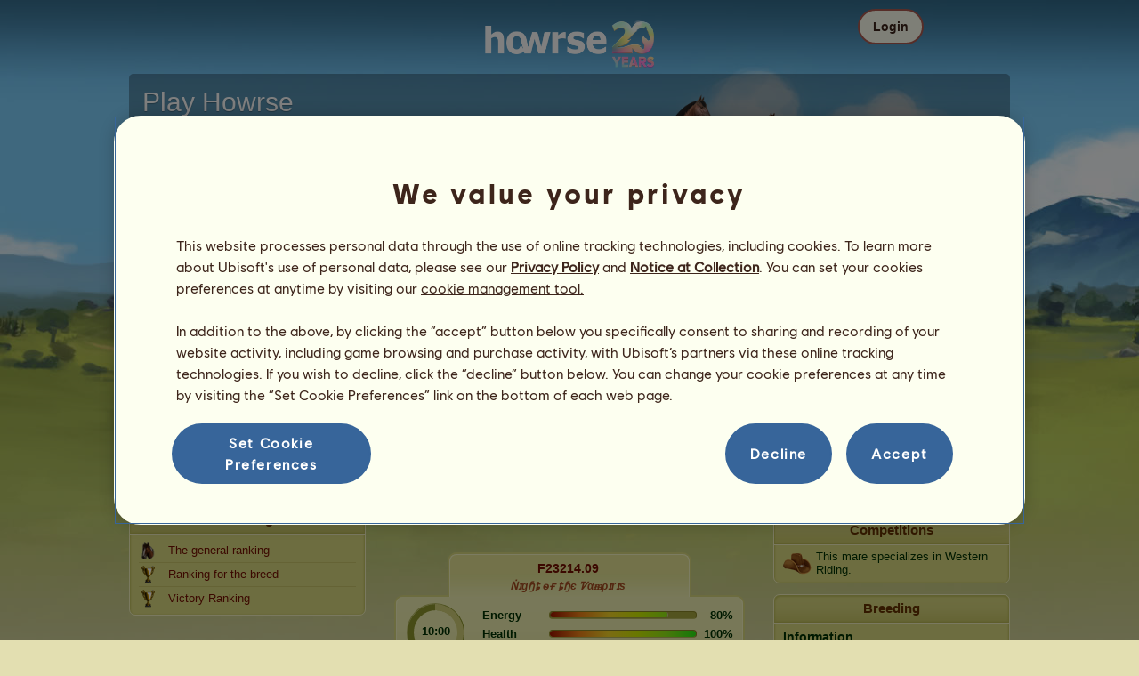

--- FILE ---
content_type: text/html; charset=utf-8
request_url: https://www.howrse.com/elevage/fiche/?id=76609519
body_size: 88993
content:
<!DOCTYPE html><html lang="en" dir="ltr"><head><base href="https://www.howrse.com/"/><meta http-equiv="Content-Type" content="text/html; charset=utf-8" /><title>F23214.09, Riding Horse Akhal-Teke Light Gray #76609519 - Howrse</title><meta name="description" content="Follow F23214.09&apos;s mission progress: #76609519 was bred by kyoto on Howrse."/><link rel="canonical" href="https://www.howrse.com/elevage/fiche/?id=76609519"/>
			<!--OpenGraph -->
			<meta property="og:url" content="https://www.howrse.com/elevage/fiche/?id=76609519" />
			<meta property="og:type" content="website" />
			<meta property="og:title" content="Visit F23214.09!" />
			<meta property="og:description" content="F23214.09 is a riding horse bred by kyoto on the horse riding simulation game Howrse" />
			<meta property="og:image" content="https://www.howrse.com/media/equideo/image/marketing/tiles/large.jpg" />
			<meta property="og:site_name" content="Howrse" />
			<meta property="og:locale" content="en_US" />
		<meta name="google-site-verification" content="fxOc2Q32ZNcIK2d9o3Vc9tgw_3jCRQqckQMU4_-bNc4" /><script type="text/javascript" nonce="13a0e322b0b2fd7bf0c207b805ffe0ea">
			var projectMode = "prod";
			var projectUrl = "https://www.howrse.com";
			var projectDomain = "www.howrse.com";
			var projectLang = "en_US";
			var projectImage = "//www.howrse.com/media/equideo/image";
			var projectRequest = "elevage%2Ffiche%2F";
			var internalError = "<div class=\"spacer-bottom align-left message message-style-1\"><div class=\"message-content content\">		<table class=\"width-100\">			<tr>				<td class=\"errorsBox-icon\"><a rel=\"nofollow\" id=\"agi-10726118001768264301\"><script type=\"text\/javascript\" nonce=\"13a0e322b0b2fd7bf0c207b805ffe0ea\">execWhenReady(function(){$(\"#agi-10726118001768264301\").on(\"click\", function(event){hideErrors(); return false;})});<\/script><img src=\"\/\/www.howrse.com\/media\/equideo\/image\/\/components\/message\/picto-erreur.png\" class=\"errorsBox-icon-image\" alt=\"pictoerreur\"\/><\/a><\/td>				<td class=\"errorContent\"><h3><span style=\"color: #a00000\">You can't continue...<\/span><\/h3>An internal error has occurred. Please try again later.<\/td>			<\/tr>		<\/table><\/div><\/div>";
		</script><link rel="stylesheet" type="text/css" href="//www.howrse.com/media/owlient/css/min//flags.css" />
<link rel="stylesheet" type="text/css" href="//www.howrse.com/media/equideo/css/min//common/layout/background.css" />
<link rel="stylesheet" type="text/css" href="//www.howrse.com/media/equideo/css/min//common/layout/container.css" />
<link rel="stylesheet" type="text/css" href="//www.howrse.com/media/equideo/css/min//common/layout/content.css" />
<link rel="stylesheet" type="text/css" href="//www.howrse.com/media/equideo/css/min//common/layout/header.css" />
<link rel="stylesheet" type="text/css" href="//www.howrse.com/media/equideo/css/min//common/layout/footer.css" />
<link rel="stylesheet" type="text/css" href="//www.howrse.com/media/equideo/css/min//common/layout/horsesprite.css" />
<link rel="stylesheet" type="text/css" href="//www.howrse.com/media/equideo/css/min//common/layout/margins.css" />
<link rel="stylesheet" type="text/css" href="//www.howrse.com/media/equideo/css/min//common/components/alerts.css" />
<link rel="stylesheet" type="text/css" href="//www.howrse.com/media/equideo/css/min//common/components/avatar.css" />
<link rel="stylesheet" type="text/css" href="//www.howrse.com/media/equideo/css/min//common/components/actionview.css" />
<link rel="stylesheet" type="text/css" href="//www.howrse.com/media/equideo/css/min//common/components/block.css" />
<link rel="stylesheet" type="text/css" href="//www.howrse.com/media/equideo/css/min//common/components/btn.css" />
<link rel="stylesheet" type="text/css" href="//www.howrse.com/media/equideo/css/min//common/components/banners.css" />
<link rel="stylesheet" type="text/css" href="//www.howrse.com/media/equideo/css/min//common/components/buttons.css" />
<link rel="stylesheet" type="text/css" href="//www.howrse.com/media/equideo/css/min//common/components/carousel.css" />
<link rel="stylesheet" type="text/css" href="//www.howrse.com/media/equideo/css/min//common/components/dipstick.css" />
<link rel="stylesheet" type="text/css" href="//www.howrse.com/media/equideo/css/min//common/components/feedbacks.css" />
<link rel="stylesheet" type="text/css" href="//www.howrse.com/media/equideo/css/min//common/components/fields.css" />
<link rel="stylesheet" type="text/css" href="//www.howrse.com/media/equideo/css/min//common/components/gauges.css" />
<link rel="stylesheet" type="text/css" href="//www.howrse.com/media/equideo/css/min//common/components/img.css" />
<link rel="stylesheet" type="text/css" href="//www.howrse.com/media/equideo/css/min//common/components/listview.css" />
<link rel="stylesheet" type="text/css" href="//www.howrse.com/media/equideo/css/min//common/components/menus.css" />
<link rel="stylesheet" type="text/css" href="//www.howrse.com/media/equideo/css/min//common/components/modules.css" />
<link rel="stylesheet" type="text/css" href="//www.howrse.com/media/equideo/css/min//common/components/popups.css" />
<link rel="stylesheet" type="text/css" href="//www.howrse.com/media/equideo/css/min//common/components/popupview.css" />
<link rel="stylesheet" type="text/css" href="//www.howrse.com/media/equideo/css/min//v5/desktop/components/popupview.css" />
<link rel="stylesheet" type="text/css" href="//www.howrse.com/media/equideo/css/min//v5/desktop/components/btn.css" />
<link rel="stylesheet" type="text/css" href="//www.howrse.com/media/equideo/css/min//common/components/popupconfirm.css" />
<link rel="stylesheet" type="text/css" href="//www.howrse.com/media/equideo/css/min//common/components/svg.css" />
<link rel="stylesheet" type="text/css" href="//www.howrse.com/media/equideo/css/min//common/components/tag.css" />
<link rel="stylesheet" type="text/css" href="//www.howrse.com/media/equideo/css/min//common/components/timers.css" />
<link rel="stylesheet" type="text/css" href="//www.howrse.com/media/equideo/css/min//common/components/texts.css" />
<link rel="stylesheet" type="text/css" href="//www.howrse.com/media/equideo/css/min//common/components/tutorial.css" />
<link rel="stylesheet" type="text/css" href="//www.howrse.com/media/equideo/css/min//common/components/popover.css" />
<link rel="stylesheet" type="text/css" href="//www.howrse.com/media/equideo/css/min//common/components/rowguecard.css" />
<link rel="stylesheet" type="text/css" href="//www.howrse.com/media/equideo/css/min//v5/desktop/components/stickout.css" />
<link rel="stylesheet" type="text/css" href="//www.howrse.com/media/equideo/css/min//common/animations/animate.css" />
<link rel="stylesheet" type="text/css" href="//www.howrse.com/media/equideo/css/min//v4/ltr/animations/generic.css" />
<link rel="stylesheet" type="text/css" href="//www.howrse.com/media/equideo/css/min//v4/ltr/animations/tutoriel.css" />
<link rel="stylesheet" type="text/css" href="//www.howrse.com/media/equideo/css/min//v4/ltr/animations/festivites.css" />
<link rel="stylesheet" type="text/css" href="//www.howrse.com/media/equideo/css/min//v4/ltr/base/common.css" />
<link rel="stylesheet" type="text/css" href="//www.howrse.com/media/equideo/css/min//v4/ltr/base/internal.css" />
<link rel="stylesheet" type="text/css" href="//www.howrse.com/media/equideo/css/min//v4/ltr/components/actions.css" />
<link rel="stylesheet" type="text/css" href="//www.howrse.com/media/equideo/css/min//v4/ltr/components/buttons.css" />
<link rel="stylesheet" type="text/css" href="//www.howrse.com/media/equideo/css/min//v4/ltr/components/fields.css" />
<link rel="stylesheet" type="text/css" href="//www.howrse.com/media/equideo/css/min//v4/ltr/components/gauges.css" />
<link rel="stylesheet" type="text/css" href="//www.howrse.com/media/equideo/css/min//v4/ltr/components/popup.css" />
<link rel="stylesheet" type="text/css" href="//www.howrse.com/media/equideo/css/min//v4/ltr/components/links.css" />
<link rel="stylesheet" type="text/css" href="//www.howrse.com/media/equideo/css/min//v4/ltr/components/menus.css" />
<link rel="stylesheet" type="text/css" href="//www.howrse.com/media/equideo/css/min//v4/ltr/components/messages.css" />
<link rel="stylesheet" type="text/css" href="//www.howrse.com/media/equideo/css/min//v4/ltr/components/modules.css" />
<link rel="stylesheet" type="text/css" href="//www.howrse.com/media/equideo/css/min//v4/ltr/components/scrollableContent.css" />
<link rel="stylesheet" type="text/css" href="//www.howrse.com/media/equideo/css/min//v4/ltr/components/stars.css" />
<link rel="stylesheet" type="text/css" href="//www.howrse.com/media/equideo/css/min//v4/ltr/components/slider.css" />
<link rel="stylesheet" type="text/css" href="//www.howrse.com/media/equideo/css/min//v4/ltr/components/tabs.css" />
<link rel="stylesheet" type="text/css" href="//www.howrse.com/media/equideo/css/min//v4/ltr/components/tooltips.css" />
<link rel="stylesheet" type="text/css" href="//www.howrse.com/media/equideo/css/min//v4/ltr/layout/background.css" />
<link rel="stylesheet" type="text/css" href="//www.howrse.com/media/equideo/css/min//v4/ltr/layout/container.css" />
<link rel="stylesheet" type="text/css" href="//www.howrse.com/media/equideo/css/min//v4/ltr/layout/content.css" />
<link rel="stylesheet" type="text/css" href="//www.howrse.com/media/equideo/css/min//v4/ltr/pages/acquisition/marketing.css" />
<link rel="stylesheet" type="text/css" href="//www.howrse.com/media/equideo/css/min//common/vendor/cmp.css" />
<link rel="stylesheet" type="text/css" href="//www.howrse.com/media/equideo/css/min//v4/ltr/components/widget.css" />
<link rel="stylesheet" type="text/css" href="//www.howrse.com/media/equideo/css/min//v4/ltr/pages/elevage/console.css" />
<link rel="stylesheet" type="text/css" href="//www.howrse.com/media/equideo/css/min//v4/ltr/pages/elevage/cheval.css" />
<link rel="stylesheet" type="text/css" href="//www.howrse.com/media/equideo/css/min//v4/ltr/vendor/swiper.css" />
<link rel="stylesheet" type="text/css" href="//www.howrse.com/media/equideo/css/min//v4/ltr/pages/acquisition/vip.css" />
<link rel="stylesheet" type="text/css" href="//www.howrse.com/media/equideo/css/min//common/vendor/yanoneubibold.css" />
<link rel="stylesheet" type="text/css" href="//www.howrse.com/media/equideo/css/min//common/vendor/cosmows.css" />
<script type="text/javascript" src="//www.howrse.com/media/sowcle/js/min//lib/jquery/jquery-1.8.3.js" charset="utf-8"></script>
<script type="text/javascript" src="//www.howrse.com/media/sowcle/js/min//api.js" charset="utf-8"></script>
<script type="text/javascript" src="//www.howrse.com/media/sowcle/js/min//script.js" charset="utf-8"></script>
<script type="text/javascript" src="//www.howrse.com/media/sowcle/js/min//jAjax.js" charset="utf-8"></script>
<script type="text/javascript" src="//www.howrse.com/media/sowcle/js/min//advertising.js" charset="utf-8"></script>
<script type="text/javascript" src="//www.howrse.com/media/sowcle/js/min//coaccount.js" charset="utf-8"></script>
<script type="text/javascript" src="//www.howrse.com/media/sowcle/js/min//user.js" charset="utf-8"></script>
<script type="text/javascript" src="//www.howrse.com/media/equideo/js/min//user.js" charset="utf-8"></script>
<script type="text/javascript" src="//www.howrse.com/media/equideo/js/min//lib/confetti.js" charset="utf-8"></script>
<script type="text/javascript" src="//www.howrse.com/media/equideo/js/min//ufo.js" charset="utf-8"></script>
<script type="text/javascript" src="//www.howrse.com/media/equideo/js/min//navigation.js" charset="utf-8"></script>
<script type="text/javascript" src="//www.howrse.com/media/equideo/js/min//script.js" charset="utf-8"></script>
<script type="text/javascript" src="//www.howrse.com/media/equideo/js/min//xads.js" charset="utf-8"></script>
<script type="text/javascript" src="//www.howrse.com/media/equideo/js/min//lib/jquery/jquery.mousewheel.js" charset="utf-8"></script>
<script type="text/javascript" src="//www.howrse.com/media/equideo/js/min//components/slider.js" charset="utf-8"></script>
<script type="text/javascript" src="//www.howrse.com/media/equideo/js/min//components/scrollable-content.js" charset="utf-8"></script>
<script type="text/javascript" src="//www.howrse.com/media/equideo/js/min//lib/getDevicePixelRatio.js" charset="utf-8"></script>
<script type="text/javascript" src="//www.howrse.com/media/equideo/js/min//lib/rangeslider.js" charset="utf-8"></script>
<script type="text/javascript" src="//www.howrse.com/media/equideo/js/min//lib/autotrack/autotrack.js" charset="utf-8"></script>
<script type="text/javascript" src="//www.howrse.com/media/equideo/js/min//autoPromo.js" charset="utf-8"></script>
<script type="text/javascript" src="//www.howrse.com/media/equideo/js/min//notification.js" charset="utf-8"></script>
<script type="text/javascript" src="//www.howrse.com/media/equideo/js/min//components/popover.js" charset="utf-8"></script>
<script type="text/javascript" src="//www.howrse.com/media/equideo/js/min//popups.js" charset="utf-8"></script>
<script type="text/javascript" src="//www.howrse.com/media/equideo/js/min//cheval.js" charset="utf-8"></script>
<script type="text/javascript" src="//www.howrse.com/media/equideo/js/min//lib/jquery/jquery-ui-1.10.2.js" charset="utf-8"></script>
<script type="text/javascript" src="//www.howrse.com/media/equideo/js/min//lib/swiper.js" charset="utf-8"></script>




<script type="text/javascript" src="//www.howrse.com/media/equideo/js/min//vip.js" charset="utf-8"></script>
<script type="text/javascript" src="//www.howrse.com/media/equideo/js/min//inscription.js" charset="utf-8"></script>
<script type="text/javascript" src="https://ubistatic-a.ubisoft.com/0106/prod-cmp/global/tracking/analyticssdk.js" charset="utf-8"></script>
<meta name="viewport" content="width=1151, user-scalable=yes" /><meta http-equiv="X-UA-Compatible" content="IE=edge" /><meta http-equiv="Cache-control" content="max-age=600, s-maxage=600, public" /><meta name="expires" content="Tue, 13 Jan 2026 07:00:00 +0000" /><meta name="copyright" content="Owlient SAS. All Rights Reserved." /><script type="text/javascript" nonce="13a0e322b0b2fd7bf0c207b805ffe0ea">const wa_data = {"appId":"79b153cf-7c8a-4b96-82f2-6699699f8478","domain":"www.howrse.com","environment":"PROD","language":"en","country":"EN","enableAdobeAnalytics":false,"brand":"Howrse","game":"Howrse"};
			window.adobeAnalytics.init(wa_data);</script><script type="text/javascript" nonce="13a0e322b0b2fd7bf0c207b805ffe0ea">(function(d) {
var o = d.createElement;
d.createElement = function() {
  var e = o.apply(d, arguments);
  if (e.tagName === "SCRIPT") {
    e.setAttribute("nonce", "13a0e322b0b2fd7bf0c207b805ffe0ea");
  }
  return e;
}
})(document);</script></head><body id="global" class="body--ltr body--chrome body--mac template-v4 nopub no-animation console-public  disconnected animation body--emptytop is-desktop immersive"><div id="infoBox" style="display: none;"></div>
		<div id="messageBox" style="display: none;"></div>
		<div id="errorsBox" style="display: none;"></div>
		<div id="tutorial" style="display: none;"></div>
		<div id="loading" style="display: none;"></div><script type="text/javascript" nonce="13a0e322b0b2fd7bf0c207b805ffe0ea">execWhenReady(function(){$("#background").on("click", function(event){hideCurrentBox()})});</script><div id="background" style="display: none;"></div><script type="text/javascript" nonce="13a0e322b0b2fd7bf0c207b805ffe0ea">var tooltipHandler = new TooltipHandler($("#infoBox"));tooltipHandler.getTooltipWrapperTheme = function(theme) {
					return "<div class=\"tooltip-style-" + theme + "\"><span class=\"tooltipMessage\"></span><div class=\"arrow coche\"></div></div>";
				};

				tooltipHandler.getTooltipMessageElement = function($tooltip) {
					return $tooltip.find('.tooltipMessage');
				};</script><div id="container"><aside id="top-subscription" class="module module-inscription dir"><form class="sowcle-form" action="javascript:;" method="post" id="inscription"><script type="text/javascript" nonce="13a0e322b0b2fd7bf0c207b805ffe0ea">execWhenReady(function(){$("#inscription").on("submit", function(event){return lock("id:inscription", 1000) &&  AjaxJSON(DoInscriptionAjax)})});</script><div class="grid-table width-100"><div class="grid-row"><div class="grid-cell align-top width-50 spacer-large-left spacer-large-right"><h2 class="module-inscription-title spacer-large-top">Play Howrse</h2><p class="module-inscription-subtitle spacer-large-bottom spacer-large-right">Run the Equestrian Center of your dreams</br>and join a community of millions of players!</p><label for="name">Choose your first horse:</label></div><div class="grid-cell align-midle width-25 carousel-col" id="carousel-col"><div id="carousel-col-content"><div id="sub-carousel" class="clear"><script type="text/javascript" nonce="13a0e322b0b2fd7bf0c207b805ffe0ea">execWhenReady(function(){$("#sub-carousel-prev").on("click", function(event){return lock('carousel__nav', 300) && subCarouselPrev()})});</script><div id="sub-carousel-prev" class="sub-carousel-nav sub-carousel-prev-off float-left"></div><div id="sub-carousel-content" class="float-left" data-races="10" data-current=0 data-delay=300><figure index="0" idrace="5" animaltype="cheval" race="Standardbred" idrobe="26" alt="Riding Horse Standardbred Bay" style="display:none;background-image:url(/media/equideo/image/chevaux/adulte/trotteur/forelock/nr.png),url(/media/equideo/image/chevaux/adulte/trotteur/mane/cr0/nr.png),url(/media/equideo/image/chevaux/adulte/trotteur/tail/br0/nr.png),url(/media/equideo/image/chevaux/adulte/trotteur/body/bai.png),url(/media/equideo/image/chevaux/adulte/trotteur/shadow.png);" class="cheval-icone  horsesprite horsesprite--120" id=""><figcaption class="hide">Riding Horse Standardbred Bay</figcaption></figure><figure index="1" idrace="9" animaltype="cheval" race="Thoroughbred" idrobe="2" alt="Riding Horse Thoroughbred Chestnut" style="display:none;background-image:url(/media/equideo/image/chevaux/adulte/thoroughbred/forelock/alz.png),url(/media/equideo/image/chevaux/adulte/thoroughbred/mane/cr0/alz.png),url(/media/equideo/image/chevaux/adulte/thoroughbred/tail/br0/alz.png),url(/media/equideo/image/chevaux/adulte/thoroughbred/body/alz.png),url(/media/equideo/image/chevaux/adulte/thoroughbred/shadow.png);" class="cheval-icone  horsesprite horsesprite--120" id=""><figcaption class="hide">Riding Horse Thoroughbred Chestnut</figcaption></figure><figure index="2" idrace="15" animaltype="cheval" race="Arabian Horse" idrobe="2" alt="Riding Horse Arabian Horse Chestnut" style="display:none;background-image:url(/media/equideo/image/chevaux/adulte/arabe/forelock/alz.png),url(/media/equideo/image/chevaux/adulte/arabe/mane/cr0/alz.png),url(/media/equideo/image/chevaux/adulte/arabe/tail/br0/alz.png),url(/media/equideo/image/chevaux/adulte/arabe/body/alz.png),url(/media/equideo/image/chevaux/adulte/arabe/shadow.png);" class="cheval-icone  horsesprite horsesprite--120" id=""><figcaption class="hide">Riding Horse Arabian Horse Chestnut</figcaption></figure><figure index="3" idrace="14" animaltype="cheval" race="Quarter Horse" idrobe="2" alt="Riding Horse Quarter Horse Chestnut" style="display:none;background-image:url(/media/equideo/image/chevaux/adulte/americain/forelock/alz.png),url(/media/equideo/image/chevaux/adulte/americain/mane/cr0/alz.png),url(/media/equideo/image/chevaux/adulte/americain/tail/br0/alz.png),url(/media/equideo/image/chevaux/adulte/americain/body/alz.png),url(/media/equideo/image/chevaux/adulte/americain/shadow.png);" class="cheval-icone  horsesprite horsesprite--120" id=""><figcaption class="hide">Riding Horse Quarter Horse Chestnut</figcaption></figure><figure index="4" idrace="43" animaltype="cheval" race="Irish Hunter" idrobe="5" alt="Riding Horse Irish Hunter Cherry bay" style="display:none;background-image:url(/media/equideo/image/chevaux/adulte/sport-massif/forelock/nr.png),url(/media/equideo/image/chevaux/adulte/sport-massif/mane/cr0/nr.png),url(/media/equideo/image/chevaux/adulte/sport-massif/tail/br0/nr.png),url(/media/equideo/image/chevaux/adulte/sport-massif/body/bai-cer.png),url(/media/equideo/image/chevaux/adulte/sport-massif/shadow.png);" class="cheval-icone  horsesprite horsesprite--120" id=""><figcaption class="hide">Riding Horse Irish Hunter Cherry bay</figcaption></figure><figure index="5" idrace="47" animaltype="cheval" race="Mustang" idrobe="26" alt="Riding Horse Mustang Bay" style="display:none;background-image:url(/media/equideo/image/chevaux/adulte/mustang/forelock/nr.png),url(/media/equideo/image/chevaux/adulte/mustang/mane/cr0/nr.png),url(/media/equideo/image/chevaux/adulte/mustang/tail/br0/nr.png),url(/media/equideo/image/chevaux/adulte/mustang/body/bai.png),url(/media/equideo/image/chevaux/adulte/mustang/shadow.png);" class="cheval-icone  horsesprite horsesprite--120" id=""><figcaption class="hide">Riding Horse Mustang Bay</figcaption></figure><figure index="6" idrace="55" animaltype="poney" race="Shetland" idrobe="29" alt="Riding Horse Shetland Flaxen Chestnut " style="display:none;background-image:url(/media/equideo/image/chevaux/adulte/shetland/forelock/cl.png),url(/media/equideo/image/chevaux/adulte/shetland/mane/cr0/cl.png),url(/media/equideo/image/chevaux/adulte/shetland/tail/br0/cl.png),url(/media/equideo/image/chevaux/adulte/shetland/body/alz.png),url(/media/equideo/image/chevaux/adulte/shetland/shadow.png);" class="cheval-icone  horsesprite horsesprite--120" id=""><figcaption class="hide">Riding Horse Shetland Flaxen Chestnut </figcaption></figure><figure index="7" idrace="63" animaltype="cheval" race="Nokota" idrobe="12" alt="Riding Horse Nokota Roan" style="display:none;background-image:url(/media/equideo/image/chevaux/adulte/nokota/forelock/nr.png),url(/media/equideo/image/chevaux/adulte/nokota/mane/cr0/nr.png),url(/media/equideo/image/chevaux/adulte/nokota/tail/br0/nr.png),url(/media/equideo/image/chevaux/adulte/nokota/body/rn.png),url(/media/equideo/image/chevaux/adulte/nokota/shadow.png);" class="cheval-icone  horsesprite horsesprite--120" id=""><figcaption class="hide">Riding Horse Nokota Roan</figcaption></figure><figure index="8" idrace="65" animaltype="cheval" race="Curly" idrobe="27" alt="Riding Horse Curly Liver chestnut" style="display:none;background-image:url(/media/equideo/image/chevaux/adulte/curly/forelock/alz-b.png),url(/media/equideo/image/chevaux/adulte/curly/mane/cr0/alz-b.png),url(/media/equideo/image/chevaux/adulte/curly/tail/br0/alz-b.png),url(/media/equideo/image/chevaux/adulte/curly/body/alz-b.png),url(/media/equideo/image/chevaux/adulte/curly/shadow.png);" class="cheval-icone  horsesprite horsesprite--120" id=""><figcaption class="hide">Riding Horse Curly Liver chestnut</figcaption></figure><figure index="9" idrace="67" animaltype="cheval" race="Argentinean Criollo" idrobe="30" alt="Riding Horse Argentinean Criollo Dark Bay" style="display:none;background-image:url(/media/equideo/image/chevaux/adulte/americain/forelock/nr.png),url(/media/equideo/image/chevaux/adulte/americain/mane/cr0/nr.png),url(/media/equideo/image/chevaux/adulte/americain/tail/br0/nr.png),url(/media/equideo/image/chevaux/adulte/americain/body/bai-b.png),url(/media/equideo/image/chevaux/adulte/americain/shadow.png);" class="cheval-icone  horsesprite horsesprite--120" id=""><figcaption class="hide">Riding Horse Argentinean Criollo Dark Bay</figcaption></figure></div><script type="text/javascript" nonce="13a0e322b0b2fd7bf0c207b805ffe0ea">execWhenReady(function(){$("#sub-carousel-next").on("click", function(event){return lock('carousel__nav', 300) && subCarouselNext()})});</script><div id="sub-carousel-next" class="sub-carousel-nav sub-carousel-next-off float-right"></div><input name="race" id="race" type="hidden"/><input name="robe" id="robe" type="hidden"/><input name="type" id="type" type="hidden"/></div><strong id="sub-carousel-choice" class="display-block align-center font-large"></strong><script type="text/javascript" nonce="13a0e322b0b2fd7bf0c207b805ffe0ea">
			window.onload = function() {
				subCarouselInit();
			};
		</script></div></div><div class="grid-cell align-middle align-center width-25 spacer-large-left"><div class="landing-register clear"><div class="align-center"><a class="btn--primary btn" href="inscription/inscription" data-role="none"><span class="btn__label"><span class="btn__label__text">Sign up</span></span></a></div></div></div></div></div><input name="inscriptionEtape" id="inscriptionEtape" type="hidden" value="3"/><input name="inscriptionViaBandeau" id="inscriptionViaBandeau" type="hidden" value="1"/></form></aside><header id="header" class="item-relative header--disconnected"><div class="header-logo align-center"><a href="/"><img src="//www.howrse.com/media/equideo/image//interface/header/logo/disconnected/howrse-v5.png" alt="howrse - an owlient game"/></a><span class="header-account-flag-en"><span class="hide">en</span></span></div><div class="header--connexion item-absolute"><nav class="header-login float-right"><div class="header-login-button"><script type="text/javascript" nonce="13a0e322b0b2fd7bf0c207b805ffe0ea">execWhenReady(function(){$("#header-login-label").on("click", function(event){loginSubmenu(this);})});</script><button class="header-login-label btn--primary btn--outline btn" id="header-login-label" type="submit" data-role="none"><span class="btn__label"><span class="btn__label__text">Login</span></span></button><div class="menu submenu-style-1 align-js" data-theme="1"><form class="sowcle-form header-login-form" action="javascript:;" method="post" id="authentification"><script type="text/javascript" nonce="13a0e322b0b2fd7bf0c207b805ffe0ea">execWhenReady(function(){$("#authentification").on("submit", function(event){AjaxJSON(AuthentificationAjax); return false;})});</script><input value="7ffae7009b1dea71d046f5bb8861ca13" name="b487d" id="authentificationB487d" type="hidden"/><input placeholder="Login" class="input spacer-large-bottom input-style-0" required="required" autocapitalize="off" autocorrect="off" autocomplete="off" name="login" id="login" type="text"/><input placeholder="Password" class="input spacer-large-bottom input-style-0" required="required" autocapitalize="off" autocorrect="off" name="password" id="password" type="password"/><div class="grid-table align-middle spacer-large-bottom spacer-auto"><div class="grid-row row-0 even"><div class="grid-cell even first  spacer-right"><input class="checkbox checkbox-style-0" name="autoidentification" id="autoidentification" type="checkbox" value="1"/><label for="autoidentification" class="bogus-checkbox-style-0"></label></div><div class="grid-cell odd last  spacer-right"><label class="label-checkbox text--s text--primary" for="autoidentification">Stay logged in</label></div></div></div><input name="authentificationRedirection" id="authentificationRedirection" type="hidden"/><input name="authentificationIsBoxStyle" id="authentificationIsBoxStyle" type="hidden" value=""/><div class="align-center"><script type="text/javascript" nonce="13a0e322b0b2fd7bf0c207b805ffe0ea">execWhenReady(function(){$("#authentificationSubmit").on("click", function(event){return lock("id:authentificationSubmit");})});</script><button class="spacer-bottom btn--primary btn form__submit button button-style-submit" data-role="none" type="submit" name="authentificationSubmit" id="authentificationSubmit" style="" data-anim="0"><span class="button-align-submit"><span class="button-inner-submit"><span class="button-text-submit">Connection</span></span></span></button><div></form><script type="text/javascript" nonce="13a0e322b0b2fd7bf0c207b805ffe0ea">function submitAuthentification() {
	$('#authentification').submit();
};</script>
			<div class="box" id="loginLocaliseeBox" style="display: none; width: 500px" ><div class="popup popup-style-0"><a class="close-popup right" href="#" rel="nofollow" id="agi-20732830001768264301"><script type="text/javascript" nonce="13a0e322b0b2fd7bf0c207b805ffe0ea">execWhenReady(function(){$("#agi-20732830001768264301").on("click", function(event){hideBox('loginLocaliseeBox'); return false;})});</script></a><div id="loginLocaliseeContent" ></div></div></div><aside class="align-center popupview popupview--s" id="forgottenBox"><script type="text/javascript" nonce="13a0e322b0b2fd7bf0c207b805ffe0ea">execWhenReady(function(){$("#agi-30733158001768264301").on("click", function(event){hideBox('forgottenBox')})});</script><button class="popupview__close svg" data-qname="common-error" id="agi-30733158001768264301"><svg viewBox="0 0 48 48" xmlns="http://www.w3.org/2000/svg"><path d="m38.5536195 10.2698132c1.6510975 1.6629065 1.6693771 4.3470466.0411334 5.9662521l-8.1547529 8.1719347 8.1980442 8.1804805c1.6192055 1.6282437 1.5830311 4.3125653-.0783993 5.965139-1.6614303 1.6525736-4.3455704 1.6708532-5.9647759.0426095l-8.173869-8.156229-8.1800224 8.1980442c-1.6282436 1.6192055-4.3125653 1.5830311-5.9651389-.0783993-1.65257372-1.6614303-1.67085327-4.3455704-.0426096-5.9647759l8.1557709-8.173869-8.1975861-8.1800224c-1.61920548-1.6282436-1.58303106-4.3125653.0783993-5.9651389 1.6629065-1.65109761 4.3470466-1.66937715 5.9662521-.0411335l8.1719347 8.1542948 8.1804805-8.1975861c1.6282437-1.61920548 4.3125653-1.58303106 5.965139.0783993z"/></svg></button><div class="popupview__image"><img src="//www.howrse.com/media/equideo/image//tutoriel/v5/doubt.png" class="popupview__image__asset" alt="doubt"/></div><h2 class="popupview__title yanoneubibold-30 text--primary">Forgotten password</h2><div class="popupview__content mb--2 px--2"><p class="text--m text--secondary">Enter your login name and the email address associated with it to get the instructions on how to reset your password.</p><p class="text--s text--secondary">If you are under 16 years old, it's your parents' email address.</p></div><form class="sowcle-form" action="javascript:;" method="post" id="forgotten"><script type="text/javascript" nonce="13a0e322b0b2fd7bf0c207b805ffe0ea">execWhenReady(function(){$("#forgotten").on("submit", function(event){return lock("id:forgotten", 1000) &&  AjaxJSON(ForgottenAjax)})});</script><div class="popupview-form"><script type="text/javascript" nonce="13a0e322b0b2fd7bf0c207b805ffe0ea">execWhenReady(function(){$("#forgottenEmail").on("input", function(event){forgottenEmailUpdate();})});</script><input placeholder="Email (yours or your parents&apos;)" required="1" class="input form__text" name="forgottenEmail" id="forgottenEmail" type="text"/><div id="forgottenParental" class="pt--2" style="display: none; visiblity: hidden"><label class="form__label" for="forgottenLogin">Please enter the ID to login to this account</label><input placeholder="Login name" class="input mt--1 form__text" name="forgottenLogin" id="forgottenLogin" type="text"/></div></div><div class="popupview__bottom"><button class="btn--primary btn" type="submit" data-role="none"><span class="btn__label"><span class="btn__label__text">Reset my password</span></span></button><footer class="popupview__footer pt--1"><p id="forgottenLoginLink" class="text--s" style="display: none; visiblity: hidden"><a href="https://support.owlient.eu/?cat=490&amp;ref=https%3A%2F%2Fwww.howrse.com">Forgotten your login name?</a></p></footer></div></form></aside><div id="login-content-error"></div><p class="align-center"><a rel="nofollow" class="link text--link text--s" id="agi-40733186001768264301"><script type="text/javascript" nonce="13a0e322b0b2fd7bf0c207b805ffe0ea">execWhenReady(function(){$("#agi-40733186001768264301").on("click", function(event){if(lock('forgotten')) {showBox('forgottenBox', {}); return false; } else { return false; }})});</script>Forgotten your password?</a></p></div></div></nav></div></header><main id="content" class="content content--immersive"><section id="page-contents" class="clear"><section class="content__middle">
			 <div id="console" class="grid-table width-100">
				<div class="grid-row">
					<div id="col-left" class="grid-cell align-top "><div id="ownerBoite"><div class="module module-style-6" data-theme="6"><div class="module-style-6-inner module-inner"><div class="module-item"><h3 class="module-style-6-title module-title"><a class="usergroup_2" href="/joueur/fiche/?id=38656049">kyoto</a></h3><div class="module-style-6-content module-content"><div align="center"><a href="/joueur/fiche/?id=38656049"><figure class="avatar avatar--120 display-block my--1"><figcaption class="avatar__figcaption" style="background-image:url(https://s3.amazonaws.com/static.howrse.com/Account/38656049.jpg)">kyoto</figcaption></figure></a></div><table class="width-100 spacer-bottom"><tbody><tr class="dashed"><td class="col-0"><strong>Seniority :</strong> 2383 days</td></tr><tr class="dashed"><td class="col-0"><strong>General ranking :</strong> <a href="/classements/general?joueur=38656049">390ᵗʰ</a></td></tr><tr class="dashed"><td class="col-0"><strong>Reserve :</strong> <span class="nowrap"><strong>108,990</strong> <img src="//www.howrse.com/media/equideo/image//fonctionnels/60/equus.png" class="monnaie" width="20" height="20" alt="equus"/></span></td></tr></tbody></table><a href="/elevage/fiche/proprietaires?id=76609519" class="spacer-small-bottom button button-style-0" rel="nofollow" style="" data-anim="0"><span class="button-align-0"><span class="button-inner-0"><span class="button-text-0">History of Owners</span></span></span></a></div></div></div></div>
				</div><div id="specialBlock"></div>
				<div id="rankingsBoite">
					<div class="module module-style-6" data-theme="6"><div class="module-style-6-inner module-inner"><div class="module-item" id="ranking"><h3 id="ranking-head-title" class="module-style-6-title module-title">Ranking</h3><div id="ranking-body-content" class="module-style-6-content module-content"><table width='100%'><tr class='dashed'>
				<td>
					<img src="//www.howrse.com/media/equideo/image//fonctionnels/20/cheval.png" alt="cheval"/>
				</td>
				<td>
					<a rel="nofollow" href="/classements/chevaux?mode=all&amp;cheval=76609519">The general ranking</a>
				</td>
			</tr><tr class='dashed'>
				<td>
					<img src="//www.howrse.com/media/equideo/image//fonctionnels/20/trophee.png" alt="trophee"/>
				</td>
				<td>
					<a rel="nofollow" href="/classements/chevaux?mode=purs&amp;cheval=76609519&amp;race=1">Ranking for the breed</a>
				</td>
			</tr><tr class=''>
				<td>
					<img src="//www.howrse.com/media/equideo/image//fonctionnels/20/trophee.png" alt="trophee"/>
				</td>
				<td>
					<a rel="" href="/classements/palmares?cheval=76609519&amp;specialisation=western">Victory Ranking</a>
				</td>
			</tr></table></div></div></div></div>
				</div>
			
				<div id="flotsBlock"></div></div><div id="col-center" class="grid-cell align-top"><div id="imageCheval" class="align-left"><div id="container-view"><div id="view" style="" class="js-horse-view">
			<div class="img item-relative" id="cheval-image-76609519"   data-enabled="1" style=""><figure class="cheval-icone  js-horse-image horsesprite horsesprite--300" style="background-image:url(/media/equideo/image/chevaux/equipement/akhal-teke/selle/selle-western-1x.png),url(/media/equideo/image/chevaux/adulte/akhal-teke/forelock/gr-c.png),url(/media/equideo/image/chevaux/adulte/akhal-teke/mane/cr0/gr-c.png),url(/media/equideo/image/chevaux/equipement/akhal-teke/bride/bride-western-1x.png),url(/media/equideo/image/chevaux/adulte/akhal-teke/tail/br0/gr-c.png),url(/media/equideo/image/chevaux/equipement/akhal-teke/tapis/tapis-western-1x.png),url(/media/equideo/image/chevaux/adulte/akhal-teke/body/gr-c.png),url(/media/equideo/image/chevaux/adulte/akhal-teke/shadow.png);" displayTack="1" alt="Riding Horse Akhal-Teke Light Gray" id="cheval-robe-76609519" title="F23214.09"><figcaption class="hide">Riding Horse Akhal-Teke Light Gray</figcaption></figure></div></div></div></div>
				<div id="healthGauges">
					<div id="module-2" class="bloc-status module module-style-7 module-style-7"><div class="bloc-status-top"><div class="inner"><div class="inline-block align-top bloc-status-icone"><div class="element"></div></div><div class="inline-block align-top bloc-status-nom"><div class="elevage align-center"></div><h1 class="horse-name"><a href="/elevage/fiche/?id=76609519">F23214.09</a> </h1><h2 class="title-seo"><div id="affix-body-content" class="align-center"><span class="affix"><a class="affixe" rel="nofollow" href="/elevage/fiche/affixe?id=1919237">Ṅɪgɧȶ ѳғ ȶɧє Ꮴαᵯρɪrɪs</a></span></div></h2><div class="align-center"></div></div><div class="inline-block align-top bloc-status-menu"></div></div></div><div class="bloc-status-bottom"><div class="inner"><div class="grid-table width-100"><div class="grid-row"><div class="grid-cell align-top width-20 spacer-right"><span id="hour-body-content"><div class="gauge-time"><div class="circle-gauge circle-style-5 deg-150 spacer-bottom spacer-auto" _icone="1"><span class="circle-wrapper-left"><span class="circle-item circle-item-left" style="-o-transform:rotate(150deg);
						-ms-transform:rotate(150deg);
						-moz-transform:rotate(150deg);
						-webkit-transform:rotate(150deg);
						transform:rotate(150deg);"></span></span><span class="circle-wrapper-right"><span class="circle-item circle-item-right" style="-o-transform:rotate(180deg);
						-ms-transform:rotate(180deg);
						-moz-transform:rotate(180deg);
						-webkit-transform:rotate(180deg);
						transform:rotate(180deg);"></span></span><span class="circle-item circle-item-off"><span class="hour">10:00</span></span></div></div></span></div><div class="grid-cell align-middle spacer-left"><div id="status-body-content" class="grid-table bloc-status-gauges width-100"><div class="grid-row row-0 even"><div class="grid-cell even first"><span id="label-status-energie">Energy</span></div><div class="grid-cell odd middle"><div id="gauge-energie" style="" class="gauge gauge-style-3">	<span class="gauge-container gauge-style-3-gauge float-left width-80">
						<span class="gauge-inner gauge-style-3-inner "></span>
					</span></div></div><div class="grid-cell even last"><strong><span id="energie">80</span>%</strong></div></div><div class="grid-row row-1 odd"><div class="grid-cell even first"><span id="label-status-sante">Health</span></div><div class="grid-cell odd middle"><div id="gauge-sante" style="" class="gauge gauge-style-3">	<span class="gauge-container gauge-style-3-gauge float-left width-100">
						<span class="gauge-inner gauge-style-3-inner "></span>
					</span></div></div><div class="grid-cell even last"><strong><span id="sante">100</span>%</strong></div></div><div class="grid-row row-2 even"><div class="grid-cell even first"><span id="label-status-moral">Morale</span></div><div class="grid-cell odd middle"><div id="gauge-moral" style="" class="gauge gauge-style-3">	<span class="gauge-container gauge-style-3-gauge float-left width-100">
						<span class="gauge-inner gauge-style-3-inner "></span>
					</span></div></div><div class="grid-cell even last"><strong><span id="moral">100</span>%</strong></div></div></div></div></div></div><script type="text/javascript" nonce="13a0e322b0b2fd7bf0c207b805ffe0ea">chevalMoral=100;chevalSante=100;chevalEnergie=80.5;</script></div></div></div>
				</div><div class="module module-style-7"> <div class="module-style-7-inner module-inner"><div class="module-style-7-item module-item"><div class="module-style-7-content module-content"><div class="content" id="skills-body-content"><div class="grid-table width-100"><div class="grid-row"><div class="grid-cell"><h4 class="console-titre">Skills </h4></div><div class="grid-cell align-right"><h4 class="console-titre">Total: <span id="competencesValeur">21282.94</span></h4></div></div></div><table class="width-100"><tbody><tr><td class="first dashed complete" id="enduranceLabel">Stamina</td><td  class="dashed complete" id="enduranceEtoiles" align="center"><div _tooltip="&lt;strong class=&quot;competence&quot;&gt;6847.34&lt;/strong&gt; &lt;span class=&quot;bonus&quot; dir=&quot;ltr&quot;&gt;+15&lt;/span&gt;" class="star star-style-1" style="width:160px" data-tooltip="&lt;strong class=&quot;competence&quot;&gt;6847.34&lt;/strong&gt; &lt;span class=&quot;bonus&quot; dir=&quot;ltr&quot;&gt;+15&lt;/span&gt;" data-tooltip-theme="0"><div class="width-100">3423.67</div></div></td>
						<td class="last dashed complete align-right"><strong id="enduranceValeur">6847.34</strong></td></tr><tr><td class="first dashed" id="vitesseLabel">Speed</td><td  class="dashed" id="vitesseEtoiles" align="center"><div _tooltip="&lt;strong class=&quot;competence&quot;&gt;1643.28&lt;/strong&gt; &lt;span class=&quot;bonus&quot; dir=&quot;ltr&quot;&gt;+15&lt;/span&gt;" class="star star-style-1" style="width:160px" data-tooltip="&lt;strong class=&quot;competence&quot;&gt;1643.28&lt;/strong&gt; &lt;span class=&quot;bonus&quot; dir=&quot;ltr&quot;&gt;+15&lt;/span&gt;" data-tooltip-theme="0"><div class="width-100">821.64</div></div></td>
						<td class="last dashed align-right"><strong id="vitesseValeur">1643.28</strong></td></tr><tr><td class="first dashed complete" id="dressageLabel">Dressage</td><td  class="dashed complete" id="dressageEtoiles" align="center"><div _tooltip="&lt;strong class=&quot;competence&quot;&gt;5614.82&lt;/strong&gt; &lt;span class=&quot;bonus&quot; dir=&quot;ltr&quot;&gt;+15&lt;/span&gt;" class="star star-style-1" style="width:160px" data-tooltip="&lt;strong class=&quot;competence&quot;&gt;5614.82&lt;/strong&gt; &lt;span class=&quot;bonus&quot; dir=&quot;ltr&quot;&gt;+15&lt;/span&gt;" data-tooltip-theme="0"><div class="width-100">2807.41</div></div></td>
						<td class="last dashed complete align-right"><strong id="dressageValeur">5614.82</strong></td></tr><tr><td class="first dashed" id="galopLabel">Gallop</td><td  class="dashed" id="galopEtoiles" align="center"><div _tooltip="&lt;strong class=&quot;competence&quot;&gt;1110.10&lt;/strong&gt; &lt;span class=&quot;bonus&quot; dir=&quot;ltr&quot;&gt;+12&lt;/span&gt;" class="star star-style-1" style="width:160px" data-tooltip="&lt;strong class=&quot;competence&quot;&gt;1110.10&lt;/strong&gt; &lt;span class=&quot;bonus&quot; dir=&quot;ltr&quot;&gt;+12&lt;/span&gt;" data-tooltip-theme="0"><div class="width-100">555.05</div></div></td>
						<td class="last dashed align-right"><strong id="galopValeur">1110.10</strong></td></tr><tr><td class="first dashed" id="trotLabel">Trot</td><td  class="dashed" id="trotEtoiles" align="center"><div _tooltip="&lt;strong class=&quot;competence&quot;&gt;771.05&lt;/strong&gt; &lt;span class=&quot;bonus&quot; dir=&quot;ltr&quot;&gt;+12&lt;/span&gt;" class="star star-style-1" style="width:160px" data-tooltip="&lt;strong class=&quot;competence&quot;&gt;771.05&lt;/strong&gt; &lt;span class=&quot;bonus&quot; dir=&quot;ltr&quot;&gt;+12&lt;/span&gt;" data-tooltip-theme="0"><div class="width-100">385.527</div></div></td>
						<td class="last dashed align-right"><strong id="trotValeur">771.05</strong></td></tr><tr><td class="first  complete" id="sautLabel">Jumping</td><td  class=" complete" id="sautEtoiles" align="center"><div _tooltip="&lt;strong class=&quot;competence&quot;&gt;5296.35&lt;/strong&gt; &lt;span class=&quot;bonus&quot; dir=&quot;ltr&quot;&gt;+12&lt;/span&gt;" class="star star-style-1" style="width:160px" data-tooltip="&lt;strong class=&quot;competence&quot;&gt;5296.35&lt;/strong&gt; &lt;span class=&quot;bonus&quot; dir=&quot;ltr&quot;&gt;+12&lt;/span&gt;" data-tooltip-theme="0"><div class="width-100">2648.175</div></div></td>
						<td class="last  complete align-right"><strong id="sautValeur">5296.35</strong></td></tr></tbody></table></div></div></div></div></div><div id="infoHorse"><div id="tabs-info"><ul class="tab tab-style-7 tab-style-7-0 " style="z-index:201; margin-top: 12px;"><li class="left left-selected" id="title-characteristics"><a id="tab-characteristics-title" class="selected tab-action" style="" rel="nofollow"><script type="text/javascript" nonce="13a0e322b0b2fd7bf0c207b805ffe0ea">execWhenReady(function(){$("#tab-characteristics-title").on("click", function(event){return selectChevalTab("characteristics");})});</script>Characteristics</a></li><li class="center" id="title-genetics" ><a id="tab-genetics-title" style="" class="tab-action" rel="nofollow"><script type="text/javascript" nonce="13a0e322b0b2fd7bf0c207b805ffe0ea">execWhenReady(function(){$("#tab-genetics-title").on("click", function(event){return selectChevalTab("genetics");})});</script>Genetic</a></li><li class="center" id="title-bonus" ><a id="tab-bonus-title" style="" class="tab-action" rel="nofollow"><script type="text/javascript" nonce="13a0e322b0b2fd7bf0c207b805ffe0ea">execWhenReady(function(){$("#tab-bonus-title").on("click", function(event){return selectChevalTab("bonus");})});</script>Bonus</a></li></ul><div class="module module-style-8"><div class="module-style-8-inner module-inner"><div class="module-style-8-item module-item"><div class="module-style-8-content module-content"><table id="tab-characteristics" class="width-100 "><tbody id="characteristics"><td class="content"><div class="content" id="characteristics-body-content"><table class="width-100" ><tbody><tr class="dashed"><td class="first"><strong>Breed:</strong> <span class="color-style-0"><a href="/dossiers/race?qName=akhal-teke">Akhal-Teke</a></span></td><td class="last align-right"><strong>Age:</strong> 19 years 10 months</td></tr><tr class="dashed"><td class="first"><strong>Species:</strong> Riding Horse</td><td class="last align-right"><strong>Height:</strong> <strong class="nowrap">16.1</strong> hands</td></tr><tr class="dashed"><td class="first"><strong>Gender:</strong> female</td><td class="last align-right"><b>Weight:</b> <strong class="nowrap">1009.8</strong> pounds</td></tr><tr class="dashed"><td class="first"><strong>Coat:</strong> Light Gray</td><td class="last align-right">
						<strong>Date of Birth:</strong>
						2023-02-20
					</td>
				</tr>
				<tr class="dashed">
					<td class="first"><strong>Producer:</strong> <a class="usergroup_2" href="/joueur/fiche/?id=27828912">Meblaze</a>
						</td>
						<td class="last align-right"><strong>Earnings:</strong> 769 Equus</td>
					</tr></tbody>
		</table></div></td></tbody><tbody id="objects" class="gradient"><tr class="row-1"><td class="content"><div class="content"><div class="inner"><table class="console-grid width-100"><tr><td class="console-grid-cell width-50"><div id="equipement-body-content"><h4 class="console-titre">Tack</h4><div class="box" id="choisir-equipement-popup" style="display: none;"><span style="width:990px;" class="popup popup-style-0" _theme="0"><a class="close-popup right" rel="nofollow" id="agi-50735680001768264301"><script type="text/javascript" nonce="13a0e322b0b2fd7bf0c207b805ffe0ea">execWhenReady(function(){$("#agi-50735680001768264301").on("click", function(event){hideBox('choisir-equipement-popup');})});</script></a><div id="choisir-equipement-popup-content" ></div></span></div><div class="spacer-left spacer-large-right"><div class="spacer-small-top spacer-small-bottom">Competitions</div><div class="grid-table align-middle"><ul class="grid-row"><li class="grid-cell"><span class="icone-equipement" data-tooltip="&lt;h3&gt;1* Western Saddle Cloth&lt;/h3&gt;&lt;ul class=&quot;arrow&quot;&gt;&lt;li &gt;Stamina: &lt;strong class=&quot;nowrap&quot;&gt;+1&lt;/strong&gt;&lt;/li&gt;&lt;li &gt;Speed: &lt;strong class=&quot;nowrap&quot;&gt;+1&lt;/strong&gt;&lt;/li&gt;&lt;li &gt;Dressage: &lt;strong class=&quot;nowrap&quot;&gt;+1&lt;/strong&gt;&lt;/li&gt;&lt;li &gt;Gallop: &lt;strong class=&quot;nowrap&quot;&gt;+1&lt;/strong&gt;&lt;/li&gt;&lt;li &gt;Trot: &lt;strong class=&quot;nowrap&quot;&gt;+1&lt;/strong&gt;&lt;/li&gt;&lt;li &gt;Jumping: &lt;strong class=&quot;nowrap&quot;&gt;+1&lt;/strong&gt;&lt;/li&gt;&lt;/ul&gt;" data-tooltip-theme="0" ><img src="//www.howrse.com/media/equideo/image//produits/32/tapis-western-1x.png" style="margin: 4px; width: 24px; height: 24px;" alt="tapiswestern1x"/></span></li><li class="grid-cell"><span class="icone-equipement" data-tooltip="&lt;h3&gt;1* Western Saddle&lt;/h3&gt;&lt;ul class=&quot;arrow&quot;&gt;&lt;li &gt;Stamina: &lt;strong class=&quot;nowrap&quot;&gt;+1&lt;/strong&gt;&lt;/li&gt;&lt;li &gt;Speed: &lt;strong class=&quot;nowrap&quot;&gt;+1&lt;/strong&gt;&lt;/li&gt;&lt;li &gt;Dressage: &lt;strong class=&quot;nowrap&quot;&gt;+1&lt;/strong&gt;&lt;/li&gt;&lt;li &gt;Gallop: &lt;strong class=&quot;nowrap&quot;&gt;+1&lt;/strong&gt;&lt;/li&gt;&lt;li &gt;Trot: &lt;strong class=&quot;nowrap&quot;&gt;+1&lt;/strong&gt;&lt;/li&gt;&lt;li &gt;Jumping: &lt;strong class=&quot;nowrap&quot;&gt;+1&lt;/strong&gt;&lt;/li&gt;&lt;/ul&gt;" data-tooltip-theme="0" ><img src="//www.howrse.com/media/equideo/image//produits/32/selle-western-1x.png" style="margin: 4px; width: 24px; height: 24px;" alt="sellewestern1x"/></span></li><li class="grid-cell"><span class="icone-equipement" data-tooltip="&lt;h3&gt;1* Western Bridle&lt;/h3&gt;&lt;ul class=&quot;arrow&quot;&gt;&lt;li &gt;Stamina: &lt;strong class=&quot;nowrap&quot;&gt;+1&lt;/strong&gt;&lt;/li&gt;&lt;li &gt;Speed: &lt;strong class=&quot;nowrap&quot;&gt;+1&lt;/strong&gt;&lt;/li&gt;&lt;li &gt;Dressage: &lt;strong class=&quot;nowrap&quot;&gt;+1&lt;/strong&gt;&lt;/li&gt;&lt;li &gt;Gallop: &lt;strong class=&quot;nowrap&quot;&gt;+1&lt;/strong&gt;&lt;/li&gt;&lt;li &gt;Trot: &lt;strong class=&quot;nowrap&quot;&gt;+1&lt;/strong&gt;&lt;/li&gt;&lt;li &gt;Jumping: &lt;strong class=&quot;nowrap&quot;&gt;+1&lt;/strong&gt;&lt;/li&gt;&lt;/ul&gt;" data-tooltip-theme="0" ><img src="//www.howrse.com/media/equideo/image//produits/32/bride-western-1x.png" style="margin: 4px; width: 24px; height: 24px;" alt="bridewestern1x"/></span></li></ul></div><div class="spacer-small-top spacer-small-bottom">Bonuses</div><div class="grid-table align-middle"><ul class="grid-row"><li class="grid-cell"><span class="icone-equipement" data-tooltip="No polo wraps" data-tooltip-theme="0"><div class="bande western"></div></span></li><li class="grid-cell"><span class="icone-equipement" data-tooltip="No ear bonnet" data-tooltip-theme="0"><div class="bonnet western"></div></span></li></ul></div></div></div></td>
												<td class="console-grid-cell width-50"><div id="objects-body-content"><h4 class="console-titre">Items</h4><table class="width-100">
						<tr><td class="first"><a data-tooltip="Morpheus&apos; Arms" data-tooltip-theme="0" rel="nofollow" href="/marche/noir/object?qName=bras-morphee"><img src="//www.howrse.com/media/equideo/image//produits/32/bras-morphee.png" style="margin: 2px 3px 2px 0" alt="morpheus&apos; arms"/></a><a data-tooltip="Croesus&apos; Fortune" data-tooltip-theme="0" rel="nofollow" href="/marche/noir/object?qName=pactole-cresus"><img src="//www.howrse.com/media/equideo/image//produits/32/pactole-cresus.png" style="margin: 2px 3px 2px 0" alt="croesus&apos; fortune"/></a></td></tr></table></div></td></tr></table></div></div></td></tr></tbody><tbody id="achievements" class="gradient"><tr class="row-2 bottom"><td class="content"><div class="content" id="achievements-body-content"><div class="inner"><div class="achievements-content" id="achievements-0-content" >
		<h4 class="console-titre">Victories</h4>
		<table width="100%" style="margin-top: -8px; ">
			<col/>
			<col width="40"/><col width="36"/>
			<col width="36"/>
			<col width="36"/>
			<tbody>
				<tr>
					<td></td>
					<th align="center"><div id="centre-0-flot" style="height: 32px; width: 32px;" ><div class="centre-flot-forme item-relative" style="height: 32px; width: 32px; z-index: 1; background: url(//www.howrse.com/media/equideo/image//flots/32/flot/formes.png) 0px -32px no-repeat;"></div><div class="centre-flot-image item-relative" style="height: 32px; width: 32px; z-index: 2; top: -32px; background: url(//www.howrse.com/media/equideo/image//flots/32/icon/couronne.png) 0px -32px no-repeat;"></div></div></th><th><img src="//www.howrse.com/media/equideo/image//fonctionnels/32/trophee.png" alt="trophee"/></th>
					<th><img src="//www.howrse.com/media/equideo/image//fonctionnels/32/trophee2.png" alt="trophee2"/></th>
					<th class="last"><img src="//www.howrse.com/media/equideo/image//fonctionnels/32/trophee3.png" alt="trophee3"/></th>
				</tr>
				
			<tr class="dashed">
				<td class="first">Barrel racing</td>
				<th><strong class="nowrap">0</strong></th><th><strong class="nowrap">0</strong></th><th><strong class="nowrap">0</strong></th><th class="last"><strong class="nowrap">0</strong></th>
			</tr>
			<tr class="dashed">
				<td class="first">Cutting</td>
				<th><strong class="nowrap">0</strong></th><th><strong class="nowrap">0</strong></th><th><strong class="nowrap">0</strong></th><th class="last"><strong class="nowrap">0</strong></th>
			</tr>
			<tr class="dashed">
				<td class="first">Trail class</td>
				<th><strong class="nowrap">0</strong></th><th><strong class="nowrap">0</strong></th><th><strong class="nowrap">0</strong></th><th class="last"><strong class="nowrap">0</strong></th>
			</tr>
			<tr class="dashed">
				<td class="first">Reining</td>
				<th><strong class="nowrap">0</strong></th><th><strong class="nowrap">0</strong></th><th><strong class="nowrap">0</strong></th><th class="last"><strong class="nowrap">0</strong></th>
			</tr>
			<tr class="dashed">
				<td class="first">Western pleasure</td>
				<th><strong class="nowrap">0</strong></th><th><strong class="nowrap">20</strong></th><th><strong class="nowrap">0</strong></th><th class="last"><strong class="nowrap">0</strong></th>
			</tr>
				<tr>
					<td class="first last" colspan="5">
						
					</td>
				</tr>
			</tbody>
		</table>
		</div>
			<div id="cheval-flots-header-content" class="clear" style="padding:0 10px;"></div>
			<div id="cheval-flots-body-content" class="clear" style="padding:0 10px;"></div>
			<div id="cheval-flots-footer-content" class="clear"></div></div></div></td></tr></tbody></table><table id="tab-genetics" class="hide width-100"><tbody id="genetic"><tr class="row-0 top"><td class="content"><div class="content" id="genetic-body-content">
			<table class="width-100">
				<col width="30%" /><col width="15%"/><col width="10%"/><col width="30%"/><col width="15%"/>
				<tbody><tr>
						<td class="first align-left" colspan="2"><strong>Genetic potential</strong></td>
						<td></td>
						<td class="last align-right" colspan="2"><strong>Total: 23214.09</strong></td>
					</tr>
					<tr><td class="first dashed align-left"><span class="bold">Stamina</span></td><td class="dashed align-right"><span class="bold" id="enduranceGenetique">5734.78</span> </td><td>&nbsp;</td><td class="dashed align-left"><span >Gallop</span></td><td class="last dashed align-right"><span  id="galopGenetique">2817.50</span> </td></tr><tr><td class="first dashed align-left"><span >Speed</span></td><td class="dashed align-right"><span  id="vitesseGenetique">4170.72</span> </td><td>&nbsp;</td><td class="dashed align-left"><span >Trot</span></td><td class="last dashed align-right"><span  id="trotGenetique">1352.73</span> </td></tr><tr><td class="first dashed align-left"><span class="bold">Dressage</span></td><td class="dashed align-right"><span class="bold" id="dressageGenetique">4702.54</span> </td><td>&nbsp;</td><td class="dashed align-left"><span class="bold">Jumping</span></td><td class="last dashed align-right"><span class="bold" id="sautGenetique">4435.81</span> </td></tr>
				</tbody>
			</table><table class="width-100 spacer-large-top"><tbody><tr><td class="first" width="110"><strong>BLUP:</strong></td><td colspan="2"><div style="width: 200px" data-tooltip="Age: &lt;b&gt;10&lt;/b&gt; / 10&lt;br /&gt;Training : &lt;b&gt;3&lt;/b&gt; / 3&lt;br /&gt;Victories : &lt;b&gt;20&lt;/b&gt; / 20" data-tooltip-theme="0" class="gauge gauge-style-2">	<span class="gauge-container gauge-style-2-gauge float-left width-100">
						<span class="gauge-inner gauge-style-2-inner "></span>
					</span></div></td><td class="last align-right" width="15%" dir="ltr"><strong class="nowrap">100.00</strong></td></tr><tr><td class="first"></td><td class="align-left" width="100" dir="ltr">-100</td><td class="last align-left"><span class="float-left">&nbsp;0</span><span class="float-right" dir="ltr">+100</span></td></tr></tbody></table></div></td></tr></tbody><tbody class="gradient"><tr class="row-1"><td class="content"><div class="content" id="origins-body-content"><div class="inner"><h4 class="console-titre">Origins</h4><table class="width-100"><tbody>
						<colgroup><col/>
						<col/>
						<col width="60"/></colgroup><tr><td class="first" colspan="3"><b>Sire:</b>  <a class="horsename" href="/elevage/fiche/?id=76608916">23211.57</a> <a class="affixe" rel="nofollow" href="/elevage/fiche/affixe?id=1919237">Ṅɪgɧȶ ѳғ ȶɧє Ꮴαᵯρɪrɪs</a></td></tr><tr><td class="first" colspan="3"><b>Dam:</b>  <a class="horsename" href="/elevage/fiche/?id=76592535"><span style="color: #003300; font-family: Chalkboard SE;  padding: 0px;">v</span><span style="color: #003300; font-family: Chalkboard SE;  padding: 0px;">a</span><span style="color: #003300; font-family: Chalkboard SE;  padding: 0px;">m</span><span style="color: #003300; font-family: Chalkboard SE;  padding: 0px;">p</span><span style="color: #003300; font-family: Chalkboard SE;  padding: 0px;">r</span><span style="color: #003300; font-family: Chalkboard SE;  padding: 0px;">y</span><span style="color: #003300; font-family: Chalkboard SE;  padding: 0px;">&nbsp;</span><span style="color: #ACD781; font-family: Chalkboard SE;  padding: 0px;">ღ</span><span style="color: #003300; font-family: Chalkboard SE;  padding: 0px;">&nbsp;</span><span style="color: #003300; font-family: Chalkboard SE;  padding: 0px;">2</span><span style="color: #003300; font-family: Chalkboard SE;  padding: 0px;">3</span><span style="color: #003300; font-family: Chalkboard SE;  padding: 0px;">2</span><span style="color: #003300; font-family: Chalkboard SE;  padding: 0px;">0</span><span style="color: #003300; font-family: Chalkboard SE;  padding: 0px;">9</span><span style="color: #003300; font-family: Chalkboard SE;  padding: 0px;">.</span><span style="color: #003300; font-family: Chalkboard SE;  padding: 0px;">0</span><span style="color: #003300; font-family: Chalkboard SE;  padding: 0px;">8</span></a> <a class="affixe" rel="nofollow" href="/elevage/fiche/affixe?id=1919237">Ṅɪgɧȶ ѳғ ȶɧє Ꮴαᵯρɪrɪs</a></td></tr><tr><td class="first" colspan="3"></td></tr><tr>
					<td class="first"><a href="/dossiers/race?qName=akhal-teke">Akhal-Teke</a></td>
					<td class="align-right" style="width: 150px;">
						<div style="width:150px" class="gauge gauge-style-2">	<span class="gauge-container gauge-style-2-gauge float-left width-100">
						<span class="gauge-inner gauge-style-2-inner "></span>
					</span></div></td><td class="last align-right" style="width: 60px;">
						<span ><span class="nowrap"><strong class="nowrap">100.0</strong>%</span></span>
					</td>
				</tr></tbody></table></div></div></td></tr></tbody><tbody class="gradient"><tr class="row-2 bottom"><td class="content"><div class="content" id="excellence"><div class="inner"><h4 class="console-titre">Excellency</h4><table class="width-100">
					<colgroup><col width="100"/><col/></colgroup>
					<tbody>
				
					<tr class="dashed">
						<td class="first"><strong>Stamina</strong></td>
						<td class="last align-left" data-tooltip="Stamina: 564 stars" data-tooltip-theme="0">
						<div class="star star-style-3" style="width:240px"><div class="width-100">5734.78</div></div><div class="star star-style-3" style="width:240px"><div class="width-100">5734.78</div></div><div class="star star-style-3" style="width:240px"><div class="width-100">5734.78</div></div><div class="star star-style-3" style="width:176px"><div class="width-100">5734.78</div></div><div class="star star-style-0" style="width:64px"><div class="width-100">5734.78</div></div>
						</td>
					</tr>
					<tr class="dashed">
						<td class="first"><strong>Speed</strong></td>
						<td class="last align-left" data-tooltip="Speed: 408 stars" data-tooltip-theme="0">
						<div class="star star-style-3" style="width:240px"><div class="width-100">4170.73</div></div><div class="star star-style-3" style="width:240px"><div class="width-100">4170.73</div></div><div class="star star-style-3" style="width:160px"><div class="width-100">4170.73</div></div><div class="star star-style-0" style="width:128px"><div class="width-100">4170.73</div></div>
						</td>
					</tr>
					<tr class="dashed">
						<td class="first"><strong>Dressage</strong></td>
						<td class="last align-left" data-tooltip="Dressage: 461 stars" data-tooltip-theme="0">
						<div class="star star-style-3" style="width:240px"><div class="width-100">4702.54</div></div><div class="star star-style-3" style="width:240px"><div class="width-100">4702.54</div></div><div class="star star-style-3" style="width:240px"><div class="width-100">4702.54</div></div><div class="star star-style-3" style="width:16px"><div class="width-100">4702.54</div></div><div class="star star-style-0" style="width:16px"><div class="width-100">4702.54</div></div>
						</td>
					</tr>
					<tr class="dashed">
						<td class="first"><strong>Gallop</strong></td>
						<td class="last align-left" data-tooltip="Gallop: 272 stars" data-tooltip-theme="0">
						<div class="star star-style-3" style="width:240px"><div class="width-100">2817.5</div></div><div class="star star-style-3" style="width:192px"><div class="width-100">2817.5</div></div><div class="star star-style-0" style="width:32px"><div class="width-100">2817.5</div></div>
						</td>
					</tr>
					<tr class="dashed">
						<td class="first"><strong>Trot</strong></td>
						<td class="last align-left" data-tooltip="Trot: 126 stars" data-tooltip-theme="0">
						<div class="star star-style-3" style="width:192px"><div class="width-100">1352.73</div></div><div class="star star-style-0" style="width:96px"><div class="width-100">1352.73</div></div>
						</td>
					</tr>
					<tr class="dashed">
						<td class="first"><strong>Jumping</strong></td>
						<td class="last align-left" data-tooltip="Jumping: 434 stars" data-tooltip-theme="0">
						<div class="star star-style-3" style="width:240px"><div class="width-100">4435.81</div></div><div class="star star-style-3" style="width:240px"><div class="width-100">4435.81</div></div><div class="star star-style-3" style="width:208px"><div class="width-100">4435.81</div></div><div class="star star-style-0" style="width:64px"><div class="width-100">4435.81</div></div>
						</td>
					</tr>
					<tr>
						<td class="first" colspan="2">
							This mare has <strong class="nowrap">2265</strong> excellence stars.
						</td>
					</tr>
				</tbody>
			</table>
			<br/></div></div></td></tr></tbody></table><table id="tab-bonus" class="hide width-100"><tbody><tr class="row-0 top bottom"><td class="content"><div class="content" id="bonuses-body-content"><table class="width-100">
			<col width="55px"/>
			<col/>
			<tbody>
				<tr class="dashed"><th class="first align-left"><b class="color-style-0"><img src="//www.howrse.com/media/equideo/image//produits/32/cravache.png" alt="cravache"/></b></th><td class="last align-left"><strong class="color-style-1">Whip</strong><p>dressage: <strong class="nowrap">+4</strong>, gallop: <strong class="nowrap">+9</strong>, trot: <strong class="nowrap">+9</strong>, jumping: <strong class="nowrap">+9</strong></p></td></tr><tr class="dashed"><th class="first align-left"><b class="color-style-0"><img src="//www.howrse.com/media/equideo/image//produits/32/peigne.png" alt="peigne"/></b></th><td class="last align-left"><strong class="color-style-1">Comb</strong><p>stamina: <strong class="nowrap">+4</strong>, speed: <strong class="nowrap">+4</strong></p></td></tr><tr class="dashed"><th class="first align-left"><b class="color-style-0"><img src="//www.howrse.com/media/equideo/image//produits/32/cure-pied.png" alt="curepied"/></b></th><td class="last align-left"><strong class="color-style-1">Hoof pick</strong><p>dressage: <strong class="nowrap">+8</strong></p></td></tr><tr class="dashed"><th class="first align-left"><b class="color-style-0"><img src="//www.howrse.com/media/equideo/image//produits/32/pot-graisse.png" alt="potgraisse"/></b></th><td class="last align-left"><strong class="color-style-1">Tub of grease</strong><p>stamina: <strong class="nowrap">+8</strong>, speed: <strong class="nowrap">+8</strong></p></td></tr><tr class="dashed"><th class="first align-left"><b class="color-style-0"><img src="//www.howrse.com/media/equideo/image//produits/32/selle-western-1x.png" alt="sellewestern1x"/></b></th><td class="last align-left"><strong class="color-style-1">1* Western Saddle</strong><p>stamina: <strong class="nowrap">+1</strong>, speed: <strong class="nowrap">+1</strong>, dressage: <strong class="nowrap">+1</strong>, gallop: <strong class="nowrap">+1</strong>, trot: <strong class="nowrap">+1</strong>, jumping: <strong class="nowrap">+1</strong></p></td></tr><tr class="dashed"><th class="first align-left"><b class="color-style-0"><img src="//www.howrse.com/media/equideo/image//produits/32/bride-western-1x.png" alt="bridewestern1x"/></b></th><td class="last align-left"><strong class="color-style-1">1* Western Bridle</strong><p>stamina: <strong class="nowrap">+1</strong>, speed: <strong class="nowrap">+1</strong>, dressage: <strong class="nowrap">+1</strong>, gallop: <strong class="nowrap">+1</strong>, trot: <strong class="nowrap">+1</strong>, jumping: <strong class="nowrap">+1</strong></p></td></tr><tr class="dashed"><th class="first align-left"><b class="color-style-0"><img src="//www.howrse.com/media/equideo/image//produits/32/tapis-western-1x.png" alt="tapiswestern1x"/></b></th><td class="last align-left"><strong class="color-style-1">1* Western Saddle Cloth</strong><p>stamina: <strong class="nowrap">+1</strong>, speed: <strong class="nowrap">+1</strong>, dressage: <strong class="nowrap">+1</strong>, gallop: <strong class="nowrap">+1</strong>, trot: <strong class="nowrap">+1</strong>, jumping: <strong class="nowrap">+1</strong></p></td></tr>
			</tbody>
		</table><br/></div></td></tr></tbody></table></div></div></div></div></div></div></div><div id="col-right" class="grid-cell align-top "><div id="ceBoite"><div class="module module-style-6" data-theme="6"><div class="module-style-6-inner module-inner"><div class="module-item" id="center"><h3 id="center-head-title" class="module-style-6-title module-title">Equestrian Center</h3><div id="center-body-content" class="module-style-6-content module-content"><div id="center-wrapper"><div id="center-tab-main" class="tab-content" style=""><div class="fullwidth"><table class="width-100"><col/><col width="60"/><tbody><tr><td class="first last col-0" colspan="2"><strong class="horse-name">F23214.09</strong> is not registered in an equestrian center.</td></tr></tbody></table></div><script type="text/javascript" nonce="13a0e322b0b2fd7bf0c207b805ffe0ea">
			var poundCoeff = 2.21;
			var ounceCoeff = 28.34;
			function kg(n) {
				n = Math.round(n * poundCoeff * 10) / 10;
				return '<b>'+ n +'</b> pounds';
			}
			function grammes(n) {
				n = Math.round(n / ounceCoeff);
				return (n > 1) ?
					 '<b>'+ n +'</b> ounces' :
					 '<b>'+ n +'</b> ounce';
			}</script><div id="ecErrors"></div></div></div></div></div></div></div></div><div id="trainingAndSpecialisationBlock"><div class="module module-style-6" data-theme="6"><div class="module-style-6-inner module-inner"><div class="module-item"><h3 class="module-style-6-title module-title">Training</h3><div class="module-style-6-content module-content"><div class="fullwidth"><table class="training-table-summary resize width-100" style="table-layout: fixed;">
						<tbody><tr class="dashed first"><td class="first align-left " >Stamina</td><td class="center align-right" _tooltip="Training is finished!" data-tooltip="Training is finished!" data-tooltip-theme="0"><div style="width:120px" class="gauge gauge-style-2">	<span class="gauge-container gauge-style-2-gauge float-left width-100">
						<span class="gauge-inner gauge-style-2-inner "></span>
					</span></div></td><td class="last"></td></tr><tr class="dashed "><td class="first align-left " >Speed</td><td class="center align-right" _tooltip="Training finished at &lt;span class=&quot;competence&quot;&gt;&lt;span class=&quot;nowrap&quot;&gt;&lt;strong class=&quot;nowrap&quot;&gt;0&lt;/strong&gt;%&lt;/span&gt;&lt;/span&gt;." data-tooltip="Training finished at &lt;span class=&quot;competence&quot;&gt;&lt;span class=&quot;nowrap&quot;&gt;&lt;strong class=&quot;nowrap&quot;&gt;0&lt;/strong&gt;%&lt;/span&gt;&lt;/span&gt;." data-tooltip-theme="0"><div style="width:120px" class="gauge gauge-style-2">	<span class="gauge-container gauge-style-2-gauge float-left width-0">
						<span class="gauge-inner gauge-style-2-inner "></span>
					</span></div></td><td class="last"></td></tr><tr class="dashed "><td class="first align-left " >Dressage</td><td class="center align-right" _tooltip="Training is finished!" data-tooltip="Training is finished!" data-tooltip-theme="0"><div style="width:120px" class="gauge gauge-style-2">	<span class="gauge-container gauge-style-2-gauge float-left width-100">
						<span class="gauge-inner gauge-style-2-inner "></span>
					</span></div></td><td class="last"></td></tr><tr class="dashed "><td class="first align-left " >Gallop</td><td class="center align-right" _tooltip="Training finished at &lt;span class=&quot;competence&quot;&gt;&lt;span class=&quot;nowrap&quot;&gt;&lt;strong class=&quot;nowrap&quot;&gt;0&lt;/strong&gt;%&lt;/span&gt;&lt;/span&gt;." data-tooltip="Training finished at &lt;span class=&quot;competence&quot;&gt;&lt;span class=&quot;nowrap&quot;&gt;&lt;strong class=&quot;nowrap&quot;&gt;0&lt;/strong&gt;%&lt;/span&gt;&lt;/span&gt;." data-tooltip-theme="0"><div style="width:120px" class="gauge gauge-style-2">	<span class="gauge-container gauge-style-2-gauge float-left width-0">
						<span class="gauge-inner gauge-style-2-inner "></span>
					</span></div></td><td class="last"></td></tr><tr class="dashed "><td class="first align-left " >Trot</td><td class="center align-right" _tooltip="Training finished at &lt;span class=&quot;competence&quot;&gt;&lt;span class=&quot;nowrap&quot;&gt;&lt;strong class=&quot;nowrap&quot;&gt;0&lt;/strong&gt;%&lt;/span&gt;&lt;/span&gt;." data-tooltip="Training finished at &lt;span class=&quot;competence&quot;&gt;&lt;span class=&quot;nowrap&quot;&gt;&lt;strong class=&quot;nowrap&quot;&gt;0&lt;/strong&gt;%&lt;/span&gt;&lt;/span&gt;." data-tooltip-theme="0"><div style="width:120px" class="gauge gauge-style-2">	<span class="gauge-container gauge-style-2-gauge float-left width-0">
						<span class="gauge-inner gauge-style-2-inner "></span>
					</span></div></td><td class="last"></td></tr><tr class="dashed last"><td class="first align-left " >Jumping</td><td class="center align-right" _tooltip="Training is finished!" data-tooltip="Training is finished!" data-tooltip-theme="0"><div style="width:120px" class="gauge gauge-style-2">	<span class="gauge-container gauge-style-2-gauge float-left width-100">
						<span class="gauge-inner gauge-style-2-inner "></span>
					</span></div></td><td class="last"></td></tr></tbody></table></div></div></div><div class="module-item"><h3 class="module-style-6-title module-title">Competitions</h3><div class="module-style-6-content module-content"><img src="//www.howrse.com/media/equideo/image//fonctionnels/32/specialisation-western.png" class="float-left spacer-small-right" alt="specialisationwestern"/>This mare specializes in Western Riding.</div></div></div></div></div><div id="reproductionBoite"><div class="module module-style-6" data-theme="6"><div class="module-style-6-inner module-inner"><div class="module-item"><h3 class="module-style-6-title module-title">Breeding</h3><div class="module-style-6-content module-content"><h3>Information</h3>
			<div class="fullwidth"><table class="width-100"><tbody><tr class="dashed"><td class="first last" colspan="2" style="padding-bottom: 8px">Next covering: 20 years 8 months</td></tr>
				<tr class="dashed"><td class="first dashed last col-0"><img src="//www.howrse.com/media/equideo/image//fonctionnels/20/reproduction.png" border="0" style="margin: 0 1px" alt="reproduction"/>Coverings: <strong>8</strong></td></tr>
				<tr class="dashed">
					<td class="first last col-0"><img src="//www.howrse.com/media/equideo/image//fonctionnels/20/arbre.png" border="0" style="margin: 0 1px;" alt="arbre"/><a rel="nofollow" href="/elevage/fiche/arbre?id=76609519">Family Tree</a></td>
				</tr><tr>
				<td class="first last col-0"><img src="//www.howrse.com/media/equideo/image//fonctionnels/20/cheval.png" border="0" style="margin: 0 1px;" alt="cheval"/><a rel="nofollow" href="/elevage/fiche/descendants?id=76609519">Offspring</a></td>
			</tr></tbody>
			</table>
		</div><div id="449860-wrapper"><div id="449860-tab-0" class="tab-content" style=""></div><div id="449860-tab-1" class="tab-content" style="display:none;"></div><div id="449860-tab-2" class="tab-content" style="display:none;"></div><div id="449860-tab-3" class="tab-content" style="display:none;"></div></div><div id="reproduction-bottom"></div></div></div></div></div></div></div></div></div></section></section><div id="ufo-container"><div id="ufoBoxContent" style="display:none;"></div></div></main><footer id="footer"><div class="grid-table width-100 align-middle"><div class="grid-row row-0 even"><div class="grid-cell even first"><a class="footer__trademark" target="_blank" rel="author noopener noreferrer" href="https://www.owlient.com/"><span class="hide">Go to Owlient site</span><span class="svg--xl svg" data-qname="footer-owlient"><svg viewBox="0 0 74 30" xmlns="http://www.w3.org/2000/svg"><path d="M16.333 15.835c.439 0 .816.268.96.634l.033.102 2.776 8.344h.004l2.772-8.899h2.474L21.31 29.012c-.203.587-.612.9-1.205.9-.54 0-.979-.306-1.167-.777l-.041-.121-2.562-8.343h-.005l-2.563 8.343a1.227 1.227 0 0 1-1.209.897c-.543 0-.933-.262-1.15-.758l-.055-.141-.695-2.232c-.224.483-.517.888-.887 1.296-.754.835-2.019 1.75-4.146 1.75-2.126 0-3.392-.915-4.145-1.75C.43 26.918 0 25.788 0 22.827c0-2.935.43-4.065 1.48-5.222.754-.835 2.02-1.75 4.146-1.75 2.127 0 3.392.915 4.146 1.75.462.509.804 1.014 1.042 1.669l.084.253.018.021 1.658 5.355 2.767-8.332c.109-.417.514-.736.992-.736zm29.82.02c3.016 0 5.627 2.234 5.627 5.76v2.262h-8.507c0 2.234 1.373 3.364 3.258 3.364 1.05 0 2.18-.484 2.988-1.319l1.992 1.696c-1.346 1.562-3.096 2.208-4.926 2.208-2.8 0-6.057-1.346-6.057-6.946 0-5.302 2.988-7.025 5.626-7.025zm14.907.156c2.126 0 4.548 1.505 4.548 4.6v9.067h-2.745v-8.126c0-1.856-1.157-2.912-2.69-2.912h-2.717v11.038H54.71V16.01h6.35zm10.427-4.14v4.145h1.992v2.1h-1.992v7.941c0 .754.296 1.023.968 1.023h1.024v2.584h-1.427c-1.912 0-3.311-1.211-3.311-3.365V11.87h2.746zm-33.895 4.145v13.648h-2.745V16.016h2.745zm-7.644-4.147v14.269c0 .619.35.942 1.023.942h.942v2.584h-1.211c-1.992 0-3.5-.861-3.5-3.311V11.869h2.746zM5.626 18.352c-.997 0-1.909.456-2.336 1.055-.541.769-.713 1.34-.713 3.42 0 2.107.172 2.677.713 3.447.427.598 1.34 1.054 2.336 1.054.997 0 1.91-.456 2.337-1.054.498-.709.682-1.252.708-2.956l.003-.264 1.686 2.805-1.674-5.393c-.165-.556-.592-1.146-1.242-1.56a3.213 3.213 0 0 0-1.818-.554zm40.528.087c-1.615 0-2.827 1.104-2.88 3.177h5.76c-.08-2.073-1.265-3.177-2.88-3.177zm-8.562-6.57v2.746h-2.745V11.87h2.745zm25.173-9.727h-2.691v7.636h-2.088V2.142h-2.705V.165h7.484v1.977zm-12.776 0v2.225h4.079V5.96h-4.08v3.818h-2.086V.165h6.578v1.977h-4.491zM42.162 0c2.856 0 4.889 2.17 4.889 4.971 0 2.83-2.033 4.972-4.89 4.972-2.925 0-4.888-2.101-4.888-4.642 0-1.648.645-2.843 1.593-3.626l-.33-.33C39.264.592 40.596 0 42.162 0zm0 1.978c-.975 0-1.703.37-2.143.851l.33.33c-.508.425-.962 1.016-.962 2.073 0 1.456 1.03 2.733 2.775 2.733 1.675 0 2.774-1.263 2.774-2.994 0-1.73-1.099-2.993-2.774-2.993zm-7.97 2.073c1.649.577 2.5 1.319 2.5 2.802 0 1.991-1.524 3.09-3.323 3.09-1.662 0-2.94-.742-3.475-2.115l1.662-1.236c.302.865 1.085 1.4 1.868 1.4.686 0 1.18-.37 1.18-.988 0-.577-.37-.934-1.743-1.428-1.483-.536-2.582-1.277-2.582-2.87C30.279 1.166 31.556 0 33.41 0c1.47 0 2.61.59 3.145 1.758l-1.662 1.154c-.316-.715-.81-1.113-1.565-1.113-.632 0-1.099.343-1.099.838 0 .563.522.906 1.964 1.414zm-7.131 5.727h2.087V.165h-2.087v9.613zm-4.297-1.84c.892 0 1.4-.412 1.4-1.209 0-.796-.508-1.208-1.4-1.208H21.61v2.417h1.154zM21.61 2.005v2.033h1.099c.645 0 1.085-.371 1.085-1.017 0-.645-.44-1.016-1.085-1.016H21.61zm4.642 4.917c0 1.661-1.305 2.856-3.406 2.856h-3.323V.165h3.2c1.853 0 3.076.892 3.076 2.32 0 1.086-.508 1.745-1.264 2.06 1.017.385 1.717 1.086 1.717 2.377zM18.489.165v5.768c0 2.293-1.4 4.01-3.969 4.01-2.568 0-3.969-1.717-3.969-4.01V.165h2.088v5.603c0 1.4.66 2.197 1.881 2.197 1.223 0 1.882-.796 1.882-2.197V.165h2.087z"/></svg></span></a></div><div class="grid-cell odd middle"><ul class="footer__social"><li class="level-1"><a class="footer__social__link" target="_blank" rel="noopener noreferrer" href="https://www.facebook.com/Howrse"><span class="hide">Go to Facebook profile</span><span class="svg--m svg" data-qname="social-facebook"><svg viewBox="0 0 48 48" xmlns="http://www.w3.org/2000/svg"><path d="m31.239 0c9.219 0 16.761 7.602 16.761 16.893v14.214c0 9.291-7.542 16.893-16.761 16.893h-14.4765c-9.219 0-16.7625-7.602-16.7625-16.893v-14.214c0-9.291 7.5435-16.893 16.7625-16.893zm-7.239 10c-7.7319922 0-14 6.3063137-14 14.0855588 0 7.0305095 5.1195977 12.8577492 11.8125 13.9144412v-9.8428344h-3.5546875v-4.0716068h3.5546875v-3.1032247c0-3.5301932 2.0901016-5.4801627 5.2880078-5.4801627 1.5317149 0 3.1338672.2751086 3.1338672.2751086v3.4663679h-1.7653672c-1.7391445 0-2.2815078 1.085771-2.2815078 2.1996856v2.6422253h3.8828125l-.6207031 4.0716068h-3.2621094v9.8428344c6.6929023-1.056692 11.8125-6.8839317 11.8125-13.9144412 0-7.7792451-6.2680078-14.0855588-14-14.0855588z"/></svg></span></a></li><li class="level-1"><a class="footer__social__link" target="_blank" rel="noopener noreferrer" href="https://www.youtube.com/channel/UCyuNqsa6Gz_XRHWFf3MI45g"><span class="hide">Youtube</span><span class="svg--m svg" data-qname="social-youtube"><svg viewBox="0 0 48 48" xmlns="http://www.w3.org/2000/svg"><path d="m16.7625 0c-9.219 0-16.7625 7.602-16.7625 16.893v14.214c0 9.291 7.5435 16.893 16.7625 16.893h14.4765c9.219 0 16.761-7.602 16.761-16.893v-14.214c0-9.291-7.542-16.893-16.761-16.893zm7.5635804 14.0007027c1.6069294.0069365 8.6817281.0670521 10.6133208.5880544 1.2048048.3240707 2.1534712 1.2789417 2.4754737 2.491542.5851409 2.1976988.5851409 6.7832115.5851409 6.7832115l-.0000116.0099106c-.0004158.2362025-.015803 4.6348489-.5851293 6.7734601-.3220025 1.2124411-1.2706689 2.1673122-2.4754737 2.4915419-2.0575661.5548308-9.9510669.5868403-10.855007.588687h-.1689733c-.9039401-.0018467-8.7974409-.0338562-10.855007-.588687-1.2046457-.3242297-2.1534712-1.2791008-2.4754737-2.4915419-.5218824-1.9603936-.5783021-5.8198445-.5844016-6.6314086v-.3039289c.0060995-.8115881.0625192-4.671135.5844016-6.6312447.3220025-1.2126003 1.270828-2.1674713 2.4754737-2.491542 1.9315927-.5210023 9.0063914-.5811179 10.6133208-.5880544zm-3.1898314 5.6995257v8.3265644l7.3182384-4.1631231z"/></svg></span></a></li><li class="level-1"><a class="footer__social__link" target="_blank" rel="noopener noreferrer" href="https://instagram.com/howrse_official/"><span class="hide">Go to Instagram profile</span><span class="svg--m svg" data-qname="social-instagram"><svg viewBox="0 0 48 48" xmlns="http://www.w3.org/2000/svg"><path d="m31.239 0c9.219 0 16.761 7.602 16.761 16.893v14.214c0 9.291-7.542 16.893-16.761 16.893h-14.4765c-9.219 0-16.7625-7.602-16.7625-16.893v-14.214c0-9.291 7.5435-16.893 16.7625-16.893zm-6.0178757 11.0008191h-2.4422145c-2.4394598.003847-2.9311196.0223093-4.1387932.0774119-1.3836984.0631112-2.3287148.2828909-3.1556106.604278-.8548649.3321722-1.5798436.7766855-2.3026034 1.4993936-.7227081.7227598-1.1672214 1.4477385-1.4993936 2.3026034-.3213871.8268958-.5411668 1.7719122-.604278 3.1556106-.0551026 1.2076736-.0735649 1.6993334-.0774119 4.1387932v2.4422145c.003847 2.4394257.0223093 2.9310855.0774119 4.1387591.0631112 1.3836984.2828909 2.3287148.604278 3.1556106.3321722.8548649.7766855 1.5798436 1.4993936 2.3026034.7227598.7227081 1.4477385 1.1672214 2.3026034 1.4994452.8268958.3213355 1.7719122.5411152 3.1556106.6042264 1.3865883.063266 1.8292954.078231 5.3599092.078231 3.5305622 0 3.9732693-.014965 5.3598576-.078231 1.3836984-.0631112 2.3287148-.2828909 3.1556106-.6042264.8548649-.3322238 1.5798436-.7767371 2.3026034-1.4994452.7227081-.7227598 1.1672214-1.4477385 1.4994452-2.3026034.3213355-.8268958.5411152-1.7719122.6042264-3.1556106.063266-1.3865883.078231-1.8292954.078231-5.3598576 0-3.5306138-.014965-3.9733209-.078231-5.3599092-.0631112-1.3836984-.2828909-2.3287148-.6042264-3.1556106-.3322238-.8548649-.7767371-1.5798436-1.4994452-2.3026034-.7227598-.7227081-1.4477385-1.1672214-2.3026034-1.4993936-.8268958-.3213871-1.7719122-.5411668-3.1556106-.604278-1.2076736-.0551026-1.6993334-.0735649-4.1387591-.0774119zm-.2956837 2.3419243c2.6342699.0026232 3.0895353.0189095 4.327675.0754004 1.2674871.057796 1.9558273.2695771 2.4139123.4476095.6068065.2358283 1.0398638.5175323 1.4947493.9724695.4549372.4548855.7366412.8879428.9724695 1.4947493.1780324.458085.3898135 1.1464252.4476095 2.4139123.0564909 1.2381397.0727772 1.6934051.0754004 4.327713v1.8508432c-.0026232 2.6342699-.0189095 3.0895353-.0754004 4.327675-.057796 1.2674871-.2695771 1.9558273-.4476095 2.4139123-.2358283.6068065-.5175323 1.0398638-.9724695 1.4947493-.4548855.4549372-.8879428.7366412-1.4947493.9724695-.458085.1780324-1.1464252.3898135-2.4139123.4476095-1.2379533.0564909-1.6931585.0727772-4.3276086.0754004h-1.8509746c-2.6344804-.0026232-3.0896481-.0189095-4.327648-.0754004-1.2674871-.057796-1.9558273-.2695771-2.4139123-.4476095-.6068065-.2358283-1.0398638-.5175323-1.4947493-.9724695-.4548856-.4548855-.7366412-.8879428-.9724695-1.4947493-.1780324-.458085-.3898135-1.1464252-.4476095-2.4139123-.0564909-1.2381397-.0727772-1.6934051-.0754004-4.327675v-1.8508432c.0026232-2.6343079.0189095-3.0895733.0754004-4.327713.057796-1.2674871.2695771-1.9558273.4476095-2.4139123.2358283-.6068065.5175323-1.0398638.9724695-1.4947493.4548855-.4549372.8879428-.7366412 1.4947493-.9724695.458085-.1780324 1.1464252-.3898135 2.4139123-.4476095 1.2381397-.0564909 1.6934051-.0727772 4.327713-.0754004zm-.9254148 3.9815851c-3.6869211 0-6.6756973 2.9887762-6.6756973 6.6756973 0 3.6868695 2.9887762 6.6756457 6.6756973 6.6756457 3.6868695 0 6.6756457-2.9887762 6.6756457-6.6756457 0-3.6869211-2.9887762-6.6756973-6.6756457-6.6756973zm0 2.3423382c2.3932193 0 4.3333075 1.9400882 4.3333075 4.3333591 0 2.3932193-1.9400882 4.3333075-4.3333075 4.3333075-2.3932709 0-4.3333591-1.9400882-4.3333591-4.3333075 0-2.3932709 1.9400882-4.3333591 4.3333591-4.3333591zm6.9393916-4.166112c-.8615218 0-1.5599763.6984545-1.5599763 1.5600279s.6984545 1.5599763 1.5599763 1.5599763c.8615734 0 1.5600279-.6984029 1.5600279-1.5599763s-.6984545-1.5600279-1.5600279-1.5600279z"/></svg></span></a></li><li class="level-1"><a class="footer__social__link" target="_blank" rel="noopener noreferrer" href="https://www.tiktok.com/@howrse_official"><span class="hide">Go to TikTok profile</span><span class="svg--m svg--tiktok svg" data-qname="social-tiktok"><?xml version="1.0" encoding="UTF-8"?><svg id="Layer_2" xmlns="http://www.w3.org/2000/svg" viewBox="0 0 400 400"><g id="Layer_1-2"><g><rect class="cls-1" x="0" width="400" height="400" rx="140" ry="140"/><path d="M286.31,114.58c-15.01-9.79-25.85-25.45-29.23-43.71-.73-3.95-1.13-8.01-1.13-12.16h-47.92l-.08,192.04c-.81,21.51-18.5,38.77-40.2,38.77-6.74,0-13.09-1.69-18.68-4.63-12.82-6.75-21.6-20.19-21.6-35.65,0-22.21,18.07-40.28,40.28-40.28,4.15,0,8.12,.68,11.89,1.86v-48.92c-3.89-.53-7.85-.86-11.89-.86-48.63,0-88.2,39.57-88.2,88.2,0,29.84,14.91,56.25,37.65,72.21,14.33,10.06,31.75,15.98,50.55,15.98,48.63,0,88.2-39.56,88.2-88.2v-97.38c18.79,13.49,41.82,21.44,66.67,21.44v-47.92c-13.38,0-25.85-3.98-36.3-10.8Z"/></g></g></svg></span></a></li></ul></div><div class="grid-cell even last"><a class="footer__trademark" target="_blank" rel="noopener noreferrer" href="https://www.ubisoft.com/"><span class="hide">Go to Ubisoft site</span><span class="svg--xl svg" data-qname="footer-ubisoft"><svg viewBox="0 0 45 41" xmlns="http://www.w3.org/2000/svg"><path d="M36.718 14.96C36.402-.381 16.024-6.1 8.178 8.278c.347.251.827.59 1.174.841a14.63 14.63 0 0 0-1.221 3.83c-.153.84-.233 1.706-.233 2.59 0 7.962 6.454 14.416 14.416 14.416 7.962 0 14.416-6.454 14.416-14.416 0-.194-.005-.386-.012-.577m-25.26 2.574c-.19 1.562-.072 2.05-.073 2.235l-.347.126c-.13-.257-.464-1.162-.61-2.377-.376-4.643 2.787-8.827 7.603-9.605 4.416-.65 8.639 2.093 9.628 5.933l-.348.126c-.103-.114-.288-.425-.955-1.101-5.326-5.351-13.697-2.897-14.899 4.663m13.717 2.597a3.932 3.932 0 1 1-3.516-6.162 3.23 3.23 0 0 1 3.016 1.747c.607 1.2.384 2.678-.561 3.676l1.061.739m8.199.152c-2.08 4.72-6.36 7.192-10.931 7.135-8.769-.436-11.32-10.562-5.46-14.218l.258.258c-.1.132-.44.407-.988 1.48-.638 1.302-.833 2.6-.757 3.413.456 7.079 10.359 8.518 13.77 1.52C33.607 10.275 22.098.527 11.88 7.977l-.236-.236c2.688-4.217 7.94-6.104 12.955-4.843 7.67 1.918 11.788 9.918 8.774 17.387M6.785 32.643v4.93c0 1.96-1.198 3.427-3.393 3.427S0 39.533 0 37.572v-4.93h1.784v4.79c0 1.197.564 1.878 1.608 1.878C4.437 39.31 5 38.629 5 37.432v-4.79h1.785zm6.635 5.775c0 1.42-1.116 2.441-2.911 2.441H7.668v-8.216h2.735c1.584 0 2.63.763 2.63 1.983 0 .928-.435 1.491-1.08 1.76.868.33 1.467.928 1.467 2.032zm-3.968-4.203v1.738h.94c.55 0 .926-.317.926-.87 0-.55-.375-.868-.927-.868h-.939zm.986 5.071c.763 0 1.197-.352 1.197-1.033 0-.68-.434-1.033-1.197-1.033h-.986v2.066h.986zm3.673 1.573h1.784v-8.216H14.11v8.216zm6.096-4.895c1.408.493 2.136 1.127 2.136 2.395 0 1.702-1.303 2.64-2.84 2.64-1.42 0-2.512-.633-2.97-1.807l1.42-1.056c.258.74.927 1.197 1.596 1.197.587 0 1.01-.317 1.01-.845 0-.493-.317-.798-1.49-1.22-1.268-.459-2.208-1.092-2.208-2.454 0-1.315 1.092-2.312 2.677-2.312 1.256 0 2.23.504 2.688 1.502l-1.42.986c-.27-.61-.693-.95-1.339-.95-.54 0-.939.293-.939.715 0 .482.446.775 1.679 1.21zm10.99.787c0 2.418-1.738 4.249-4.18 4.249-2.5 0-4.178-1.796-4.178-3.967 0-1.41.552-2.43 1.362-3.1l-.282-.281c.622-.646 1.76-1.15 3.099-1.15 2.441 0 4.179 1.854 4.179 4.249zm-1.808 0c0-1.48-.939-2.56-2.371-2.56-.834 0-1.456.318-1.831.729l.281.281c-.434.364-.821.87-.821 1.773 0 1.244.88 2.336 2.37 2.336 1.433 0 2.372-1.08 2.372-2.56zm4.32-2.418v1.901h3.485v1.362h-3.486v3.263h-1.784v-8.216h5.623v1.69h-3.839zm10.92 0h-2.301v6.526h-1.785v-6.526h-2.312v-1.69h6.397v1.69z"/></svg></span></a></div></div></div><nav><ul class="footer-navigation menu align-center"><li class="level-1"><a target="footer-link" rel="external" href="https://legal.owlient.com/tou/us">Terms of Use</a></li><li class="level-1"><a target="footer-link" rel="external" href="https://legal.ubi.com/PrivacyPolicy/en-US">Privacy policy</a></li><li class="level-1"><a target="footer-link" rel="external" href="https://legal.owlient.com/tos/us">Sales terms</a></li><li class="level-1"><a target="footer-link" rel="external" href="https://legal.owlient.com/eula/us">End User License Agreement</a></li><li class="level-1"><a target="footer-link" href="/footer/imprint">Legal details</a></li><li class="level-1"><a rel="nofollow" id="agi-60737823001768264301"><script type="text/javascript" nonce="13a0e322b0b2fd7bf0c207b805ffe0ea">execWhenReady(function(){$("#agi-60737823001768264301").on("click", function(event){window.adobeAnalytics.displayPrivacySettings();})});</script>Cookies Management</a></li><li class="level-1"><a target="footer-link" href="https://legal.ubi.com/PrivacyPolicy/en-US">Do Not Sell My Personal Information</a></li><li class="level-1"><a target="footer-link" href="/aide/manuelEleveur/?type=section-8-1">Code of Conduct</a></li><li class="level-1"><a rel="contact" href="/support">Contact us</a></li></ul></nav></footer></div><div id="body-background-left" class="body-background-left"></div><div id="body-background-right" class="body-background-right"></div><div id="body-background" class="body-background"></div><script type="text/javascript" nonce="13a0e322b0b2fd7bf0c207b805ffe0ea">tooltipHandler.updateTooltipWrappers();loadBackgroundSides();</script><script type="text/javascript" nonce="13a0e322b0b2fd7bf0c207b805ffe0ea">
			setTimeout(function() {
				console.log("%cPLEASE NOTE!", "color: #7d0e27; -webkit-text-stroke: 2px black; font-size: 72px; font-weight: bold;");
				console.log("%cYou\'re using a feature that is restricted to experienced developers.", "font-size: 16px;");
				console.log("%cOur Terms and Conditions of Use do not cover using scripts on this interface.", "font-size: 18px; font-weight: bold; color: #7d0e27;");
				console.log("%cA malicious person could take complete control of your Howrse 🦄 account.", "font-size: 16px;");
			}, 3000);
		</script></body></html>

--- FILE ---
content_type: text/css
request_url: https://www.howrse.com/media/equideo/css/min//common/layout/margins.css
body_size: 7689
content:
body .mt--0.mt--0.mt--0.mt--0{margin-top:0}body .mt--1.mt--1.mt--1.mt--1{margin-top:10px}body .mt--15.mt--15.mt--15.mt--15{margin-top:15px}body .mt--2.mt--2.mt--2.mt--2{margin-top:20px}body .mt--3.mt--3.mt--3.mt--3{margin-top:30px}body .mt--4.mt--4.mt--4.mt--4{margin-top:40px}body .mt--5.mt--5.mt--5.mt--5{margin-top:50px}body .mnt--1{margin-top:-10px}body .mnt--15{margin-top:-15px}body .mnt--2{margin-top:-20px}body .mnt--3{margin-top:-30px}body .mnt--4{margin-top:-40px}body .mnt--5{margin-top:-50px}body .pt--0{padding-top:0}body .pt--1{padding-top:10px}body .pt--15{padding-top:15px}body .pt--2{padding-top:20px}body .pt--3{padding-top:30px}body .pt--4{padding-top:40px}body .pt--5{padding-top:50px}.grid-cell.mt--0,[class^=row__cell].mt--0{padding-top:0;margin-top:0}.grid-cell.mt--1,[class^=row__cell].mt--1{padding-top:10px;margin-top:0}.grid-cell.mt--15,[class^=row__cell].mt--15{padding-top:15px;margin-top:0}.grid-cell.mt--2,[class^=row__cell].mt--2{padding-top:20px;margin-top:0}.grid-cell.mt--3,[class^=row__cell].mt--3{padding-top:30px;margin-top:0}.grid-cell.mt--4,[class^=row__cell].mt--4{padding-top:40px;margin-top:0}.grid-cell.mt--5,[class^=row__cell].mt--5{padding-top:50px;margin-top:0}body .mb--0.mb--0.mb--0.mb--0{margin-bottom:0}body .mb--1.mb--1.mb--1.mb--1{margin-bottom:10px}body .mb--15.mb--15.mb--15.mb--15{margin-bottom:15px}body .mb--2.mb--2.mb--2.mb--2{margin-bottom:20px}body .mb--3.mb--3.mb--3.mb--3{margin-bottom:30px}body .mb--4.mb--4.mb--4.mb--4{margin-bottom:40px}body .mb--5.mb--5.mb--5.mb--5{margin-bottom:50px}body .mnb--1{margin-bottom:-10px}body .mnb--15{margin-bottom:-15px}body .mnb--2{margin-bottom:-20px}body .mnb--3{margin-bottom:-30px}body .mnb--4{margin-bottom:-40px}body .mnb--5{margin-bottom:-50px}body .pb--0{padding-bottom:0}body .pb--1{padding-bottom:10px}body .pb--15{padding-bottom:15px}body .pb--2{padding-bottom:20px}body .pb--3{padding-bottom:30px}body .pb--4{padding-bottom:40px}body .pb--5{padding-bottom:50px}.grid-cell.mb--0,[class^=row__cell].mb--0{padding-bottom:0;margin-bottom:0}[class^=row__cell].mb--1,body .grid-cell.mb--1{padding-bottom:10px;margin-bottom:0}[class^=row__cell].mb--15,body .grid-cell.mb--15{padding-bottom:15px;margin-bottom:0}[class^=row__cell].mb--2,body .grid-cell.mb--2{padding-bottom:20px;margin-bottom:0}[class^=row__cell].mb--3,body .grid-cell.mb--3{padding-bottom:30px;margin-bottom:0}[class^=row__cell].mb--4,body .grid-cell.mb--4{padding-bottom:40px;margin-bottom:0}[class^=row__cell].mb--5,body .grid-cell.mb--5{padding-bottom:30px;margin-bottom:0}body .ml--0{margin-left:0}body .ml--1{margin-left:10px}body .ml--15{margin-left:15px}body .ml--2{margin-left:20px}body .ml--3{margin-left:30px}body .ml--4{margin-left:40px}body .ml--5{margin-left:50px}body .mnl--1{margin-left:-10px}body .mnl--15{margin-left:-15px}body .mnl--2{margin-left:-20px}body .mnl--3{margin-left:-30px}body .mnl--4{margin-left:-40px}body .mnl--5{margin-left:-50px}body .pl--0{padding-left:0}body .pl--1{padding-left:10px}body .pl--15{padding-left:15px}body .pl--2{padding-left:20px}body .pl--3{padding-left:30px}body .pl--4{padding-left:40px}body .pl--5{padding-left:50px}.grid-cell.ml--0,[class^=row__cell].ml--0{padding-left:0;margin-left:0}[class^=row__cell].ml--1,body .grid-cell.ml--1{padding-left:10px;margin-left:0}[class^=row__cell].ml--15,body .grid-cell.ml--15{padding-left:15px;margin-left:0}[class^=row__cell].ml--2,body .grid-cell.ml--2{padding-left:20px;margin-left:0}[class^=row__cell].ml--3,body .grid-cell.ml--3{padding-left:30px;margin-left:0}[class^=row__cell].ml--4,body .grid-cell.ml--4{padding-left:40px;margin-left:0}[class^=row__cell].ml--5,body .grid-cell.ml--5{padding-left:50px;margin-left:0}body .mr--0{margin-right:0}body .mr--1{margin-right:10px}body .mr--15{margin-right:15px}body .mr--2{margin-right:20px}body .mr--3{margin-right:30px}body .mr--4{margin-right:40px}body .mr--5{margin-right:50px}body .mnr--1{margin-right:-10px}body .mnr--15{margin-right:-15px}body .mnr--2{margin-right:-20px}body .mnr--3{margin-right:-30px}body .mnr--4{margin-right:-40px}body .mnr--5{margin-right:-50px}body .pr--0{padding-right:0}body .pr--1{padding-right:10px}body .pr--15{padding-right:15px}body .pr--2{padding-right:20px}body .pr--3{padding-right:30px}body .pr--4{padding-right:40px}body .pr--5{padding-right:50px}.grid-cell.mr--0,[class^=row__cell].mr--0{padding-right:0;margin-right:0}[class^=row__cell].mr--1,body .grid-cell.mr--1{padding-right:10px;margin-right:0}[class^=row__cell].mr--15,body .grid-cell.mr--15{padding-right:15px;margin-right:0}[class^=row__cell].mr--2,body .grid-cell.mr--2{padding-right:20px;margin-right:0}[class^=row__cell].mr--3,body .grid-cell.mr--3{padding-right:30px;margin-right:0}[class^=row__cell].mr--4,body .grid-cell.mr--4{padding-right:40px;margin-right:0}[class^=row__cell].mr--5,body .grid-cell.mr--5{padding-right:50px;margin-right:0}body .mx--0{margin-left:0;margin-right:0}body .mx--1{margin-left:10px;margin-right:10px}body .mx--15{margin-left:15px;margin-right:15px}body .mx--2{margin-left:20px;margin-right:20px}body .mx--3{margin-left:30px;margin-right:30px}body .mx--4{margin-left:40px;margin-right:40px}body .mx--5{margin-left:50px;margin-right:50px}body .px--0{padding-left:0;padding-right:0}body .px--1{padding-left:10px;padding-right:10px}body .px--15{padding-left:15px;padding-right:15px}body .px--2{padding-left:20px;padding-right:20px}body .px--3{padding-left:30px;padding-right:30px}body .px--4{padding-left:40px;padding-right:40px}body .px--5{padding-left:50px;padding-right:50px}.grid-cell.mx--0,[class^=row__cell].mx--0{padding-left:0;padding-right:0;margin-left:0;margin-right:0}[class^=row__cell].mx--1,body .grid-cell.mx--1{padding-left:10px;padding-right:10px;margin-left:0;margin-right:0}[class^=row__cell].mx--15,body .grid-cell.mx--15{padding-left:15px;padding-right:15px;margin-left:0;margin-right:0}[class^=row__cell].mx--2,body .grid-cell.mx--2{padding-left:20px;padding-right:20px;margin-left:0;margin-right:0}[class^=row__cell].mx--3,body .grid-cell.mx--3{padding-left:30px;padding-right:30px;margin-left:0;margin-right:0}[class^=row__cell].mx--4,body .grid-cell.mx--4{padding-left:40px;padding-right:40px;margin-left:0;margin-right:0}[class^=row__cell].mx--5,body .grid-cell.mx--5{padding-left:50px;padding-right:50px;margin-left:0;margin-right:0}body .my--0{margin-top:0;margin-bottom:0}body .my--1{margin-top:10px;margin-bottom:10px}body .my--15{margin-top:15px;margin-bottom:15px}body .my--2{margin-top:20px;margin-bottom:20px}body .my--3{margin-top:30px;margin-bottom:30px}body .my--4{margin-top:40px;margin-bottom:40px}body .my--5{margin-top:50px;margin-bottom:50px}body .py--0{padding-top:0;padding-bottom:0}body .py--1{padding-top:10px;padding-bottom:10px}body .py--15{padding-top:15px;padding-bottom:15px}body .py--2{padding-top:20px;padding-bottom:20px}body .py--3{padding-top:30px;padding-bottom:30px}body .py--4{padding-top:40px;padding-bottom:40px}body .py--5{padding-top:50px;padding-bottom:50px}.grid-cell.mx--0,[class^=row__cell].mx--0{padding-top:0;padding-bottom:0;margin-top:0;margin-bottom:0}[class^=row__cell].mx--1,body .grid-cell.mx--1{padding-top:10px;padding-bottom:10px;margin-top:0;margin-bottom:0}[class^=row__cell].mx--15,body .grid-cell.mx--15{padding-top:15px;padding-bottom:15px;margin-top:0;margin-bottom:0}[class^=row__cell].mx--2,body .grid-cell.mx--2{padding-top:20px;padding-bottom:20px;margin-top:0;margin-bottom:0}[class^=row__cell].mx--3,body .grid-cell.mx--3{padding-top:30px;padding-bottom:30px;margin-top:0;margin-bottom:0}[class^=row__cell].mx--4,body .grid-cell.mx--4{padding-top:40px;padding-bottom:40px;margin-top:0;margin-bottom:0}[class^=row__cell].mx--5,body .grid-cell.mx--5{padding-top:50px;padding-bottom:50px;margin-top:0;margin-bottom:0}
//>d3991edc51d2fa92456bd385f03aa70b<//


--- FILE ---
content_type: text/css
request_url: https://www.howrse.com/media/equideo/css/min//v4/ltr/pages/elevage/console.css
body_size: 55621
content:
.content:not(.content--hasjumbotron) #console{padding-top:7px}body.sable #content{height:550px}.diamond-apple .body-background{background-image:url(/media/equideo/image/chevaux/console/pomme-diamant/404-console.jpg)}body.diamond-apple{background-color:#e3dfb0}body.nopub div.body-background,body.nopub div.body-background-left,body.nopub div.body-background-right{top:0}body.nopub #col-left.bottom,body.nopub #col-right.bottom{padding-top:463px}body.nopub.status-bottom #col-center{padding-top:106px}body.nopub:not(.console-preview) #paysage-wrapper{top:106px}#col-left.bottom,#col-right.bottom,body.nopub.console-preview #col-left.bottom,body.nopub.console-preview #col-right.bottom,body.nopub.console-vente #col-left.bottom,body.nopub.console-vente #col-right.bottom{padding-top:357px}body.background-old #body-background,body.background-old #body-background-left,body.background-old #body-background-right{top:-120px}body.console-public.nopub.disconnected #col-left.bottom,body.console-public.nopub.disconnected #col-right.bottom{padding-top:350px}body.console-public.immersive.no-animation #imageCheval{position:relative}body.nopub.console-preferences .action-grid{margin:inherit}body.nopub.console-preferences #image-body-content{padding:inherit;margin:-80px 0 0}body.nopub.console-preferences #personnalisation-controle{height:300px}body.nopub.console-preferences .module-style-17 h3{font-size:17px}#console .module{margin-bottom:12px;z-index:102;position:relative}#console .module-content td{padding-top:3px;padding-bottom:3px}#console .fullwidth{margin:0 -10px}#console .fullwidth .grid-cell.first,#console .fullwidth td.first{padding-left:10px}#console .fullwidth .grid-cell.last,#console .fullwidth td.last{padding-right:10px}#console .fullwidth .grid-cell{padding-top:3px;padding-bottom:3px}#console div.gauge{margin:0 auto}#console div.dashed{border-bottom:1px solid #c9c765}#console .module-style-6 .fullwidth .grid-row.dashed>.grid-cell,#console .module-style-6 .fullwidth tr.dashed td{border-bottom:1px solid #c9c765}#console.vadrouille .bloc-status-menu .options{display:none}#console #status-body td{font-size:13px;text-shadow:0 1px 0 rgba(255,255,255,.75)}#console table.message-style-0{margin-top:5px}#console.cheval-archimede #col-center{padding-top:0}#console.cheval-archimede .bloc-status-special{margin-top:12px}.module-item tr.dahshed{margin:4px}#cheval-inscription{padding:5px 0 0}#banner{margin-bottom:12px}#console .message-style-1{font-weight:700}#container-view{width:300px;height:300px;margin-left:auto;margin-right:auto}#container-view.image-frame{width:auto;height:auto}#container-view.image-frame #view div.img{width:382px;height:auto}#container-view.image-frame #view div.img{background-color:#e1e18b;border:7px solid #fff;box-shadow:0 0 10px rgba(0,0,0,.3)}#container-view.image-frame #view div.img::before{display:block;content:'';position:absolute;width:100%;height:100%;box-shadow:0 0 5px rgba(0,0,0,.3) inset;z-index:1}#col-left{padding-right:32px}#col-left,#col-right{width:266px;z-index:102}#col-right{padding-left:32px}#col-right table.message-style-1{margin-top:5px;margin-bottom:-5px}#col-center table td.dashed,#col-center table th.dashed,#col-center table tr.dashed td,#col-center table tr.dashed th{border-bottom:1px solid #ffffe0}.temporarybreed-console #col-center table td.dashed,.temporarybreed-console #col-center table th.dashed,.temporarybreed-console #col-center table tr.dashed td,.temporarybreed-console #col-center table tr.dashed th{border-bottom:1px solid #b38bb9}#col-center .module-style-7 div.content td.first{padding-left:10px}#col-center .module-style-7 div.content td.last{padding-right:10px}h1.horse-name{color:#552f0a;font-size:14px;font-weight:700;margin:4px 0 3px;overflow:hidden;text-align:center;text-overflow:ellipsis;white-space:nowrap;width:190px}#affix-body-content{font-size:12px}div.horse-coat-effect{position:absolute;top:0;z-index:5000;cursor:pointer;display:none}#horse-coat-resize{top:-10px;right:-10px;display:none!important}#horse-coat-resize.enabled{display:block!important}h4.console-titre{font-weight:700;margin:0 10px 2px;text-shadow:0 1px 0 rgba(255,255,255,.75)}.temporarybreed-console h4.console-titre{text-shadow:none}#content .console-grid{margin-top:-9px}#content .console-grid-cell{border-style:solid;vertical-align:top}#content .console-grid-cell:first-child{padding-top:9px;border-color:#dad97e;border-width:0 1px 0 0}#content .console-grid-cell:last-child{padding-top:9px;border-color:#ffffe2;border-width:0 0 0 1px}.temporarybreed-console #content .console-grid-cell:first-child{border-color:#d3a5da}.temporarybreed-console #content .console-grid-cell:last-child{border-color:#e1d4f3}#status table td{padding:1px}#status table td div.gauge{margin-top:2px}#characteristics table.message td.content{background-image:none}#characteristics table.message div.content{position:relative;margin:-4px 0;padding:0}#moderationBlock{position:relative;margin-bottom:10px;z-index:102}.module-style-10-content,.module-style-33-content,.module-style-7-content,.module-style-legendary-content,.module-style-nomade-content,.module-style-temporarybreed-content{margin:6px 0}.module-style-6 .widget-action.config{position:absolute;top:5px;right:5px}.module-style-7 .bloc-status-top{background:linear-gradient(to bottom,#e7e696 0,#e7e696 45%,#e6e797 51%,#ebeba3 70%,#ebeba1 72%,#edeeaa 81%,#f2f2b2 100%)}.module-style-7 .bloc-status-top{background:-moz-linear-gradient(top,#e7e696 0,#e7e696 45%,#e6e797 51%,#ebeba3 70%,#ebeba1 72%,#edeeaa 81%,#f2f2b2 100%);background:-webkit-gradient(linear,left top,left bottom,color-stop(0,#e7e696),color-stop(45%,#e7e696),color-stop(51%,#e6e797),color-stop(70%,#ebeba3),color-stop(72%,#ebeba1),color-stop(81%,#edeeaa),color-stop(100%,#f2f2b2));background:-webkit-linear-gradient(top,#e7e696 0,#e7e696 45%,#e6e797 51%,#ebeba3 70%,#ebeba1 72%,#edeeaa 81%,#f2f2b2 100%);background:-o-linear-gradient(top,#e7e696 0,#e7e696 45%,#e6e797 51%,#ebeba3 70%,#ebeba1 72%,#edeeaa 81%,#f2f2b2 100%);background:-ms-linear-gradient(top,#e7e696 0,#e7e696 45%,#e6e797 51%,#ebeba3 70%,#ebeba1 72%,#edeeaa 81%,#f2f2b2 100%)}.module-style-7 .bloc-status-bottom{background:linear-gradient(to bottom,#f1f3b4 0,#f2f2b2 42%,#edeeaa 69%,#e9eba0 81%,#e5e698 100%)}.module-style-7 .bloc-status-bottom{background:-moz-linear-gradient(top,#f1f3b4 0,#f2f2b2 42%,#edeeaa 69%,#e9eba0 81%,#e5e698 100%);background:-webkit-gradient(linear,left top,left bottom,color-stop(0,#f1f3b4),color-stop(42%,#f2f2b2),color-stop(69%,#edeeaa),color-stop(81%,#e9eba0),color-stop(100%,#e5e698));background:-webkit-linear-gradient(top,#f1f3b4 0,#f2f2b2 42%,#edeeaa 69%,#e9eba0 81%,#e5e698 100%);background:-o-linear-gradient(top,#f1f3b4 0,#f2f2b2 42%,#edeeaa 69%,#e9eba0 81%,#e5e698 100%);background:-ms-linear-gradient(top,#f1f3b4 0,#f2f2b2 42%,#edeeaa 69%,#e9eba0 81%,#e5e698 100%)}.temporarybreed-console .module-style-7 .bloc-status-top{background:linear-gradient(180deg,#b38bb9 0,#d3a5da 50%,#e1d4f3 100%)}.temporarybreed-console .module-style-7 .bloc-status-bottom{background:#e1d4f3}.module-style-10 .bloc-status-top,.module-style-10.empty-top .bloc-status-bottom{background:linear-gradient(to bottom,#e2d85c 0,#e3d960 10%,#e5dd70 20%,#e9e383 40%,#ece793 52%,#ece99a 58%,#eeeb9e 64%,#f2edab 94%,#f1eeab 100%)}.module-style-10 .bloc-status-top,.module-style-10.empty-top .bloc-status-bottom{background:-moz-linear-gradient(top,#e2d85c 0,#e3d960 10%,#e5dd70 20%,#e9e383 40%,#ece793 52%,#ece99a 58%,#eeeb9e 64%,#f2edab 94%,#f1eeab 100%);background:-webkit-gradient(linear,left top,left bottom,color-stop(0,#e2d85c),color-stop(10%,#e3d960),color-stop(20%,#e5dd70),color-stop(40%,#e9e383),color-stop(52%,#ece793),color-stop(58%,#ece99a),color-stop(64%,#eeeb9e),color-stop(94%,#f2edab),color-stop(100%,#f1eeab));background:-webkit-linear-gradient(top,#e2d85c 0,#e3d960 10%,#e5dd70 20%,#e9e383 40%,#ece793 52%,#ece99a 58%,#eeeb9e 64%,#f2edab 94%,#f1eeab 100%);background:-o-linear-gradient(top,#e2d85c 0,#e3d960 10%,#e5dd70 20%,#e9e383 40%,#ece793 52%,#ece99a 58%,#eeeb9e 64%,#f2edab 94%,#f1eeab 100%);background:-ms-linear-gradient(top,#e2d85c 0,#e3d960 10%,#e5dd70 20%,#e9e383 40%,#ece793 52%,#ece99a 58%,#eeeb9e 64%,#f2edab 94%,#f1eeab 100%)}.module-style-10 .bloc-status-bottom{background:#f1eeac}.module-style-10 .bloc-status-bottom .inner{border-color:#f1eeab #fafac6 #fafac6}.module-style-33 .bloc-status-top,.module-style-33.empty-top .bloc-status-bottom{background:linear-gradient(to bottom,#cfb582 0,#d2bb87 2%,#d3bd8c 9%,#d9c392 13%,#e3d5a8 31%,#ece5b9 60%,#eee5ba 67%,#eeeabd 73%,#f1eac0 76%,#f4f1c6 96%,#f6f3ca 98%,#f5f3ca 100%)}.module-style-33 .bloc-status-top,.module-style-33.empty-top .bloc-status-bottom{background:-moz-linear-gradient(top,#cfb582 0,#d2bb87 2%,#d3bd8c 9%,#d9c392 13%,#e3d5a8 31%,#ece5b9 60%,#eee5ba 67%,#eeeabd 73%,#f1eac0 76%,#f4f1c6 96%,#f6f3ca 98%,#f5f3ca 100%);background:-webkit-gradient(linear,left top,left bottom,color-stop(0,#cfb582),color-stop(2%,#d2bb87),color-stop(9%,#d3bd8c),color-stop(13%,#d9c392),color-stop(31%,#e3d5a8),color-stop(60%,#ece5b9),color-stop(67%,#eee5ba),color-stop(73%,#eeeabd),color-stop(76%,#f1eac0),color-stop(96%,#f4f1c6),color-stop(98%,#f6f3ca),color-stop(100%,#f5f3ca));background:-webkit-linear-gradient(top,#cfb582 0,#d2bb87 2%,#d3bd8c 9%,#d9c392 13%,#e3d5a8 31%,#ece5b9 60%,#eee5ba 67%,#eeeabd 73%,#f1eac0 76%,#f4f1c6 96%,#f6f3ca 98%,#f5f3ca 100%);background:-o-linear-gradient(top,#cfb582 0,#d2bb87 2%,#d3bd8c 9%,#d9c392 13%,#e3d5a8 31%,#ece5b9 60%,#eee5ba 67%,#eeeabd 73%,#f1eac0 76%,#f4f1c6 96%,#f6f3ca 98%,#f5f3ca 100%);background:-ms-linear-gradient(top,#cfb582 0,#d2bb87 2%,#d3bd8c 9%,#d9c392 13%,#e3d5a8 31%,#ece5b9 60%,#eee5ba 67%,#eeeabd 73%,#f1eac0 76%,#f4f1c6 96%,#f6f3ca 98%,#f5f3ca 100%)}.module-style-33 .bloc-status-bottom{background:#f6f4ca}.module-style-33 .bloc-status-bottom .inner{border-color:#f6f4ca #fafac6 #fafac6}.module-style-legendary .bloc-status-top,.module-style-legendary.empty-top .bloc-status-bottom{background:linear-gradient(to bottom,#d9c971 0,#e6dc97 26%)}.module-style-legendary .bloc-status-top,.module-style-legendary.empty-top .bloc-status-bottom{background:-moz-linear-gradient(top,#d9c971 0,#e6dc97 26%);background:-webkit-gradient(linear,left top,left bottom,color-stop(0,#d9c971),color-stop(26%,#e6dc97));background:-webkit-linear-gradient(top,#d9c971 0,#e6dc97 26%);background:-o-linear-gradient(top,#d9c971 0,#e6dc97 26%);background:-ms-linear-gradient(top,#d9c971 0,#e6dc97 26%)}.module-style-legendary .bloc-status-bottom{background:#d9c971}.module-style-legendary .bloc-status-bottom .inner{background:linear-gradient(to bottom,#d9c971 0,#e6dc97 26%);border:solid 2px #f1e9a0}.temporarybreed-console .bloc-status-top,.temporarybreed-console .empty-top .bloc-status-bottom{background:#e1d4f3}.temporarybreed-console .bloc-status-bottom,.temporarybreed-console .bloc-status-top{background:#f6f4ca}.temporarybreed-console .bloc-status-bottom .inner{border-color:#e1d4f3}#module-3 td.content table td,#module-3 td.content table th{padding:1px}#module-9 div.scrollbar{right:0;top:7px}#module-9 div.content{padding:7px 0;overflow:hidden}#module-9 .col-2,#module-9 .col-4,#module-9 .col-6,#module-9 .col-8{padding:0 0 0 4px;border-left:1px solid #cbc86b}#module-9 div.content tr{height:70px}.module-style-compagnon{display:inline-block;width:231px;height:163px;overflow:hidden}#console .table-action-large .grid-cell,#console .table-action-large td{padding:inherit;vertical-align:top;text-align:center}#col-left .table-action-large,#col-right .table-action-large{position:relative;width:264px;border-collapse:separate;border-spacing:0;margin:-5px -10px}#col-left .table-action-large.first,#col-right .table-action-large.first{margin-top:0}#col-right .table-action-large td{padding-bottom:0;padding-top:0}#col-left .table-action-large.inner,#col-right .table-action-large.inner{margin-bottom:-15px}.table-action-large .width-33.first,.table-action-large td.first{border-left:1px solid #c6c465;border-right:1px solid #b7b54d}.table-action-large .width-33.middle,.table-action-large td.middle{border-left:1px solid #f5f4c1;border-right:1px solid #b7b54d}.table-action-large .width-33.last,.table-action-large td.last{border-left:1px solid #f5f4c1}.table-action-large .width-33.top,.table-action-large td.top{border-bottom:1px solid #b7b54d}.table-action-large .width-33.bottom,.table-action-large td.bottom{border-top:1px solid #f5f4c1}.table-action-large .width-33.bottom,.table-action-large td.top.bottom{border-top:1px solid #f5f4c1;border-bottom:none}.table-action-large.last .width-33.first,.table-action-large.last td.first{border-radius:0 0 0 7px}.table-action-large.last .width-33.first,.table-action-large.last td.last{border-radius:0 7px 0 0}.table-action-large.endOfWidget .width-33.first,.table-action-large.endOfWidget .width-33.first .action-style-4{border-bottom-left-radius:6px}.table-action-large.endOfWidget .width-33.last,.table-action-large.endOfWidget .width-33.last .action-style-4{border-bottom-right-radius:6px}.table-action-large.bottomWidget{border-top:1px solid #f5f4c1}.table-action-large.bottomWidget .width-33{border-top:1px solid #b7b54d}#sortable .widget{float:none;margin:0}#sortable .widget .module-title a.move{display:none}#sortable .widget.sortable .module-title:hover a.move{background-image:url(/media/equideo/image/library/icon/button/pictos-on.png)}#sortable .widget.sortable .module-title a.move{background-image:url(/media/equideo/image/library/icon/button/pictos-off.png);display:inline-block;height:16px;width:16px;right:5px;position:absolute;background-position:48px 0}#imageCheval{padding-top:16px;padding-bottom:41px}#training td.content table.message-style-1{margin-top:10px;margin-bottom:10px}#blocks-couleurs{margin:0 0 10px 0}span.animation-couleur{cursor:pointer;display:inline-block;height:16px;width:16px;margin:0 2px 0 2px;border:1px solid #7f7c2f}span.animation-couleur.selected{border:1px solid #fff}#content-couleurs span.animation-couleur{border:1px solid #fff}#content-couleurs span.animation-couleur.selected{border:1px solid #000}#paysage-givre{position:absolute;top:-80px;left:0;z-index:0;height:1032px;width:1700px;opacity:0}#paysage-wrapper{position:absolute;top:0;left:0;width:988px;height:356px;z-index:101}#podium{width:100%;height:300px;position:absolute;top:0}.bandeau{background:url(/media/equideo/image/competition/animation/bandeau.png);height:300px;position:absolute;text-align:center}.bandeau-gauche{width:100px;left:-10px}.bandeau-centre{width:126px;background-position:233px center}.bandeau-droit{left:206px;width:100px;background-position:108px center}.bandeau-small{font-size:11px;padding-left:4px}.coupe{width:95px;height:93px;margin:auto;margin-bottom:10px;background:url(/media/equideo/image/competition/animation/coupes.png)}.coupe-small{width:80px;height:78px;margin:auto;margin-bottom:10px;background:url(/media/equideo/image/competition/animation/coupes-small.png)}.classique-1{background-position:0 0}.classique-2{background-position:0 -93px}.classique-3{background-position:0 -186px}.classique-small-2{background-position:0 -78px}.classique-small-3{background-position:0 -156px}.western-1{background-position:0 -279px}.western-2{background-position:0 -372px}.western-3{background-position:0 -465px}.western-small-2{background-position:0 -312px}.western-small-3{background-position:0 -392px}#hour{width:231px;height:27px;font-size:18px;font-weight:700;color:#3b5419;z-index:200;position:relative}#hour td{background-image:url(/media/equideo/image/background/content/heure-cheval.png)}#hour td.col-0{background-repeat:no-repeat}#hour div{height:24px;margin:2px 0 1px 0}#hour td.col-1 div{padding-right:12px;border-right:1px solid #d7d793}#hour td.col-1,#hour td.col-2{background-position:left bottom;background-repeat:repeat-x}#hour td.col-2 div{border-left:1px solid #9b9934}#hour td.col-3{background-position:right top;background-repeat:no-repeat}.title-content span.hour{background:url(/media/equideo/image/interface/icon/hour.png) no-repeat right center;position:absolute;right:5px;padding:1px 20px;color:#747227;font-size:14px;text-shadow:0 1px 0 #ededc1;z-index:2}#hour-body-content{position:relative;display:inline-block;width:66px;height:66px}#countDownWakeUp:before{content:'';display:block;margin:4px -10px 0;padding-top:10px;border-top:1px solid #c9c765}.countDownContainer{color:#710}#alerts-body div.content{width:197px;overflow:hidden}#alerts-body td{font-size:12px;color:#3b5419}#alerts-body div.scrollbar{right:0;top:0}#history-content{margin-top:-5px;font-size:12px}#history-body td{color:#2d4313;vertical-align:top;font-size:12px}#history-body .thead td{font-size:12px;color:#630}#history div.scrollbar{right:0;top:0}#history-head-title{height:15px}#history-content .icon{max-width:20px}#view{width:100%;height:100%;text-align:center;position:relative;z-index:0}#view div.img{background-position:center center;background-repeat:no-repeat;height:300px;width:300px;position:relative;text-align:center;z-index:100;margin:auto}#view div.img.appareil-photo{top:10px}#view div.img iframe{pointer-events:none}#nav-next,#nav-previous,.nav .left,.nav .right{position:absolute}#nav-next,.nav .right{right:15px}#nav-previous,.nav .left{left:15px}#view .tools{position:relative;width:100%;top:3px;z-index:200}#view .tools table{position:relative;margin:0 auto}#view .tools a{margin:0 2px}#view.ambiance{width:360px;height:330px}#personnalisation,#personnalisation-controle{height:341px}#personnalisation-controle{margin-bottom:16px}#personnalisation:hover{opacity:1}#personnalisation{opacity:0;position:absolute;left:0;top:0;width:100%;z-index:101;transition:opacity .5s}#personnalisation{-o-transition:opacity .5s;-ms-transition:opacity .5s;-moz-transition:opacity .5s;-webkit-transition:opacity .5s}#cheval-personnalisation,#image-personnalisation{position:absolute;width:100%}#cheval-personnalisation{height:50px;width:100%;bottom:0;z-index:101;text-align:center}#image-personnalisation{top:0;height:32px;z-index:101;text-align:center}#cheval-personnalisation .position-block,#image-personnalisation .position-block{display:inline-block;margin:0 15px}#image-body-content{position:relative;padding:16px 0 25px 0}a.action-customize{height:48px;width:48px;display:block;border-radius:48px;border:1px solid #e4e4a5;background:linear-gradient(to bottom,rgba(247,248,187,.3) 0,rgba(247,248,187,.5) 51%,rgba(247,248,187,.9) 100%);position:relative;box-shadow:inset 0 0 1px 0 rgba(250,250,232,.7)}a.action-customize{background:-moz-linear-gradient(top,rgba(247,248,187,.3) 0,rgba(247,248,187,.5) 51%,rgba(247,248,187,.9) 100%);background:-webkit-gradient(linear,left top,left bottom,color-stop(0,rgba(247,248,187,.3)),color-stop(51%,rgba(247,248,187,.5)),color-stop(100%,rgba(247,248,187,.9)));background:-webkit-linear-gradient(top,rgba(247,248,187,.3) 0,rgba(247,248,187,.5) 51%,rgba(247,248,187,.9) 100%);background:-o-linear-gradient(top,rgba(247,248,187,.3) 0,rgba(247,248,187,.5) 51%,rgba(247,248,187,.9) 100%);background:-ms-linear-gradient(top,rgba(247,248,187,.3) 0,rgba(247,248,187,.5) 51%,rgba(247,248,187,.9) 100%)}a.action-customize span.img{display:inline-block;background-image:url(/media/equideo/image/components/action/icone/customize.png);width:50px;height:50px}a.action-customize.animation span.img,a.action-customize.animation:hover span.img{background-position:left top}a.action-customize.animation.disabled span.img,a.action-customize.animation.disabled span.img:hover,a.action-customize.animation.disabled:hover span.img{background-position:left bottom}a.action-customize.coat span.img,a.action-customize.coat:hover span.img{background-position:-50px top}a.action-customize.coat.disabled span.img,a.action-customize.coat.disabled span.img:hover,a.action-customize.coat.disabled:hover span.img{background-position:-50px bottom}a.action-customize.landscape span.img,a.action-customize.landscape:hover span.img{background-position:-100px top}a.action-customize.landscape.disabled span.img,a.action-customize.landscape.disabled span.img:hover,a.action-customize.landscape.disabled:hover span.img{background-position:-100px bottom}a.action-customize.name span.img,a.action-customize.name:hover span.img{background-position:-150px top}a.action-customize.name.disabled span.img,a.action-customize.name.disabled span.img:hover,a.action-customize.name.disabled:hover span.img{background-position:-150px bottom}a.action-customize.unlimited-landscape span.img,a.action-customize.unlimited-landscape:hover span.img{background-position:-200px top}a.action-customize.unlimited-landscape.disabled span.img,a.action-customize.unlimited-landscape.disabled span.img:hover,a.action-customize.unlimited-landscape.disabled:hover span.img{background-position:-200px bottom}a.action-customize.disabled,a.action-customize.disabled:hover{background:linear-gradient(to bottom,rgba(247,248,187,.3) 0,rgba(247,248,187,.3) 51%,rgba(247,248,187,.65) 100%)}a.action-customize.disabled,a.action-customize.disabled:hover{background:-moz-linear-gradient(top,rgba(247,248,187,.3) 0,rgba(247,248,187,.3) 51%,rgba(247,248,187,.65) 100%);background:-webkit-gradient(linear,left top,left bottom,color-stop(0,rgba(247,248,187,.3)),color-stop(51%,rgba(247,248,187,.3)),color-stop(100%,rgba(247,248,187,.65)));background:-webkit-linear-gradient(top,rgba(247,248,187,.3) 0,rgba(247,248,187,.3) 51%,rgba(247,248,187,.65) 100%);background:-o-linear-gradient(top,rgba(247,248,187,.3) 0,rgba(247,248,187,.3) 51%,rgba(247,248,187,.65) 100%);background:-ms-linear-gradient(top,rgba(247,248,187,.3) 0,rgba(247,248,187,.3) 51%,rgba(247,248,187,.65) 100%)}a.action-customize:hover{background:#fff}a.action-customize:hover span.text span{text-decoration:underline}a.action-customize.disabled:hover span.text span{text-decoration:none}a.action-customize span.text{display:block}a.action-customize span.text span{font-size:11px;font-weight:700}a.action-configuration{width:28px;height:28px;display:block;border-radius:30px;border:1px solid #e4e4a5;background:linear-gradient(to bottom,rgba(250,251,195,.2) 0,rgba(250,251,195,.55) 55%,rgba(250,251,195,.85) 100%);position:relative;box-shadow:inset 0 0 1px 0 rgba(250,250,232,.7)}a.action-configuration{background:-moz-linear-gradient(top,rgba(250,251,195,.2) 0,rgba(250,251,195,.55) 55%,rgba(250,251,195,.85) 100%);background:-webkit-gradient(linear,left top,left bottom,color-stop(0,rgba(250,251,195,.2)),color-stop(55%,rgba(250,251,195,.55)),color-stop(100%,rgba(250,251,195,.85)));background:-webkit-linear-gradient(top,rgba(250,251,195,.2) 0,rgba(250,251,195,.55) 55%,rgba(250,251,195,.85) 100%);background:-o-linear-gradient(top,rgba(250,251,195,.2) 0,rgba(250,251,195,.55) 55%,rgba(250,251,195,.85) 100%);background:-ms-linear-gradient(top,rgba(250,251,195,.2) 0,rgba(250,251,195,.55) 55%,rgba(250,251,195,.85) 100%)}a.action-configuration:hover{background:#fff}a.action-configuration.disabled{background:-moz-linear-gradient(top,rgba(250,251,195,.3) 0,rgba(250,251,195,.3) 51%,rgba(250,251,195,.65) 100%);background:-webkit-gradient(linear,left top,left bottom,color-stop(0,rgba(250,251,195,.3)),color-stop(51%,rgba(250,251,195,.3)),color-stop(100%,rgba(250,251,195,.65)));background:-webkit-linear-gradient(top,rgba(250,251,195,.3) 0,rgba(250,251,195,.3) 51%,rgba(250,251,195,.65) 100%);background:-o-linear-gradient(top,rgba(250,251,195,.3) 0,rgba(250,251,195,.3) 51%,rgba(250,251,195,.65) 100%);background:-ms-linear-gradient(top,rgba(250,251,195,.3) 0,rgba(250,251,195,.3) 51%,rgba(250,251,195,.65) 100%);background:linear-gradient(to bottom,rgba(250,251,195,.3) 0,rgba(250,251,195,.3) 51%,rgba(250,251,195,.65) 100%)}a.action-configuration span.img{background-image:url(/media/equideo/image/components/action/icone/configuration.png);background-repeat:no-repeat;display:inline-block;width:32px;height:32px}a.action-configuration.mirror span.img{background-position:-2px -2px}a.action-configuration.mirror:hover span.img{background-position:-2px -34px}a.action-configuration.mirror.disabled span.img,a.action-configuration.mirror.disabled:hover span.img{background-position:-2px -64px}a.action-configuration.resize span.img{background-position:-34px -2px}a.action-configuration.resize:hover span.img{background-position:-34px -34px}a.action-configuration.resize.disabled span.img,a.action-configuration.resize.disabled:hover span.img{background-position:-34px -66px}a.action-configuration.console-up span.img{background-position:-66px -2px}a.action-configuration.console-up:hover span.img{background-position:-66px -34px}a.action-configuration.console-uo.disabled span.img,a.action-configuration.console-up.disabled:hover span.img{background-position:-66px -66px}a.action-configuration.console-down span.img{background-position:-98px -2px}a.action-configuration.console-down:hover span.img{background-position:-98px -34px}a.action-configuration.console-down.disabled span.img,a.action-configuration.console-down.disabled:hover span.img{background-position:-96px -64px}a.action-configuration.pix--2xs,a.action-configuration.pix--2xs::after{transition:none}a.action-configuration.pix--2xs .svg{padding:4px}a.action-configuration.pix--2xs{fill:#fff}a.action-configuration.pix--2xs:hover{fill:#3d251b}a.action-configuration.pix--2xs::after{background:#37659a}a.action-configuration.pix--2xs:hover::after{background:#f2efcf}#player td.content td{color:#552f0a}#player td.content td b{color:#030}#training .module-content{padding-top:0;padding-bottom:0}#training td.content table.training-table-summary{padding:0}#training td.content td table.training-table-summary{font-size:12px}#training div.gauge{width:140px}#training table.message-style-0{margin-top:8px;margin-bottom:10px}#training #messageBoxInline{margin-top:10px;margin-bottom:10px}#console .training-table-summary tr.dashed td{background-image:url(/media/equideo/image/components/module/6-training.png);background-repeat:no-repeat;border-top:1px solid #f5f4c1;border-bottom:1px solid #b7b54d;height:24px;color:#4a5c1e}#console .training-table-summary tr.first td{border-top:none}#console .training-table-summary tr.dashed.last td,#console .training-table-summary tr.last td{border-bottom:none}#console .training-table-summary tr.dashed td.first{background-position:left top;padding:3px 0 3px 10px}#console .training-table-summary tr.dashed.first td.first{background-position:left -1px}#console .training-table-summary tr.dashed td.first.cursor{background-position:-250px top}#console .training-table-summary tr.dashed.first td.first.cursor{background-position:-250px -1px}#console .training-table-summary tr.dashed td.center{background-position:-10px top;padding-left:10px;width:130px}#console .training-table-summary tr.dashed.first td.center{background-position:-10px -1px}#console .training-table-summary tr.dashed td.last{width:28px;padding-right:0;background-position:right 0}#console .training-table-summary tr.dashed.first td.last{background-position:right -1px}#console .training-table-summary .last img{right:1px}#console .training-table-summary.resize{margin-top:-10px;margin-bottom:0}td.add-competence{margin-left:10px}#equipements td.content td{line-height:12px;color:#3b5419}#reproduction td.content td b{color:#030}#saillies-proposees{margin-top:15px;padding-bottom:3px}#saillies-proposees .bold{font-weight:700}#saillies-proposees .italic{font-style:italic}#saillies-proposees p{padding-bottom:3px}#saillies-proposees table{width:100%}#skills-body-content td.complete{font-weight:700}#ranking td.content td{color:#552f0a}#ranking td.content td b{color:#030}#bonus td.content td{color:#552f0a}div.description-course{float:right}div.description-course table{width:300px}div.description-course table td.content,div.description-course table tfoot td,div.description-course table tfoot th,div.description-course table th,div.description-course table thead td,div.description-course table thead th{border-bottom:0!important}.tooltip .training-tooltip span.label{float:left;margin-right:5px}.tooltip .training-tooltip b{width:50px;text-align:right}.module-style-girouette{margin-left:auto;margin-right:auto;width:227px;text-align:center}#rose-des-vents{position:relative}#aiguille{position:absolute;width:100%;height:100%}.nord{transform:rotate(180deg);transform-origin:50% 47.34%;-ms-transform:rotate(180deg);-ms-transform-origin:50% 47.34%;-webkit-transform:rotate(180deg);-webkit-transform-origin:50% 47.34%;-moz-transform:rotate(180deg);-moz-transform-origin:50% 47.34%;-o-transform:rotate(180deg);-o-transform-origin:50% 47.34%}.nord-nord-est{transform:rotate(202.5deg);transform-origin:50% 47.34%;-ms-transform:rotate(202.5deg);-ms-transform-origin:50% 47.34%;-webkit-transform:rotate(202.5deg);-webkit-transform-origin:50% 47.34%;-moz-transform:rotate(202.5deg);-moz-transform-origin:50% 47.34%;-o-transform:rotate(202.5deg);-o-transform-origin:50% 47.34%}.nord-est{transform:rotate(225deg);transform-origin:50% 47.34%;-ms-transform:rotate(225deg);-ms-transform-origin:50% 47.34%;-webkit-transform:rotate(225deg);-webkit-transform-origin:50% 47.34%;-moz-transform:rotate(225deg);-moz-transform-origin:50% 47.34%;-o-transform:rotate(225deg);-o-transform-origin:50% 47.34%}.est-nord-est{transform:rotate(247.5deg);transform-origin:50% 47.34%;-ms-transform:rotate(247.5deg);-ms-transform-origin:50% 47.34%;-webkit-transform:rotate(247.5deg);-webkit-transform-origin:50% 47.34%;-moz-transform:rotate(247.5deg);-moz-transform-origin:50% 47.34%;-o-transform:rotate(247.5deg);-o-transform-origin:50% 47.34%}.est{transform:rotate(270deg);transform-origin:50% 47.34%;-ms-transform:rotate(270deg);-ms-transform-origin:50% 47.34%;-webkit-transform:rotate(270deg);-webkit-transform-origin:50% 47.34%;-moz-transform:rotate(270deg);-moz-transform-origin:50% 47.34%;-o-transform:rotate(270deg);-o-transform-origin:50% 47.34%}.est-sud-est{transform:rotate(292.5deg);transform-origin:50% 47.34%;-ms-transform:rotate(292.5deg);-ms-transform-origin:50% 47.34%;-webkit-transform:rotate(292.5deg);-webkit-transform-origin:50% 47.34%;-moz-transform:rotate(292.5deg);-moz-transform-origin:50% 47.34%;-o-transform:rotate(292.5deg);-o-transform-origin:50% 47.34%}.sud-est{transform:rotate(315deg);transform-origin:50% 47.34%;-ms-transform:rotate(315deg);-ms-transform-origin:50% 47.34%;-webkit-transform:rotate(315deg);-webkit-transform-origin:50% 47.34%;-moz-transform:rotate(315deg);-moz-transform-origin:50% 47.34%;-o-transform:rotate(315deg);-o-transform-origin:50% 47.34%}.sud-sud-est{transform:rotate(337.5deg);transform-origin:50% 47.34%;-ms-transform:rotate(337.5deg);-ms-transform-origin:50% 47.34%;-webkit-transform:rotate(337.5deg);-webkit-transform-origin:50% 47.34%;-moz-transform:rotate(337.5deg);-moz-transform-origin:50% 47.34%;-o-transform:rotate(337.5deg);-o-transform-origin:50% 47.34%}.sud{transform:rotate(0);transform-origin:50% 47.34%;-ms-transform:rotate(0);-ms-transform-origin:50% 47.34%;-webkit-transform:rotate(0);-webkit-transform-origin:50% 47.34%;-moz-transform:rotate(0);-moz-transform-origin:50% 47.34%;-o-transform:rotate(0);-o-transform-origin:50% 47.34%}.sud-sud-ouest{transform:rotate(22.5deg);transform-origin:50% 47.34%;-ms-transform:rotate(22.5deg);-ms-transform-origin:50% 47.34%;-webkit-transform:rotate(22.5deg);-webkit-transform-origin:50% 47.34%;-moz-transform:rotate(22.5deg);-moz-transform-origin:50% 47.34%;-o-transform:rotate(22.5deg);-o-transform-origin:50% 47.34%}.sud-ouest{transform:rotate(45deg);transform-origin:50% 47.34%;-ms-transform:rotate(45deg);-ms-transform-origin:50% 47.34%;-webkit-transform:rotate(45deg);-webkit-transform-origin:50% 47.34%;-moz-transform:rotate(45deg);-moz-transform-origin:50% 47.34%;-o-transform:rotate(45deg);-o-transform-origin:50% 47.34%}.ouest-sud-ouest{transform:rotate(67.5deg);transform-origin:50% 47.34%;-ms-transform:rotate(67.5deg);-ms-transform-origin:50% 47.34%;-webkit-transform:rotate(67.5deg);-webkit-transform-origin:50% 47.34%;-moz-transform:rotate(67.5deg);-moz-transform-origin:50% 47.34%;-o-transform:rotate(67.5deg);-o-transform-origin:50% 47.34%}.ouest{transform:rotate(90deg);transform-origin:50% 47.34%;-ms-transform:rotate(90deg);-ms-transform-origin:50% 47.34%;-webkit-transform:rotate(90deg);-webkit-transform-origin:50% 47.34%;-moz-transform:rotate(90deg);-moz-transform-origin:50% 47.34%;-o-transform:rotate(90deg);-o-transform-origin:50% 47.34%}.ouest-nord-ouest{transform:rotate(112.5deg);transform-origin:50% 47.34%;-ms-transform:rotate(112.5deg);-ms-transform-origin:50% 47.34%;-webkit-transform:rotate(112.5deg);-webkit-transform-origin:50% 47.34%;-moz-transform:rotate(112.5deg);-moz-transform-origin:50% 47.34%;-o-transform:rotate(112.5deg);-o-transform-origin:50% 47.34%}.nord-ouest{transform:rotate(135deg);transform-origin:50% 47.34%;-ms-transform:rotate(135deg);-ms-transform-origin:50% 47.34%;-webkit-transform:rotate(135deg);-webkit-transform-origin:50% 47.34%;-moz-transform:rotate(135deg);-moz-transform-origin:50% 47.34%;-o-transform:rotate(135deg);-o-transform-origin:50% 47.34%}.nord-nord-ouest{transform:rotate(157.5deg);transform-origin:50% 47.34%;-ms-transform:rotate(157.5deg);-ms-transform-origin:50% 47.34%;-webkit-transform:rotate(157.5deg);-webkit-transform-origin:50% 47.34%;-moz-transform:rotate(157.5deg);-moz-transform-origin:50% 47.34%;-o-transform:rotate(157.5deg);-o-transform-origin:50% 47.34%}.bloc-status,.temporarybreed-console .bloc-status{position:relative;z-index:102;margin-bottom:12px;background:inherit;border:none!important}.bloc-status:hover{z-index:101}.bloc-status .options,.temporarybreed-console .bloc-status .options{width:32px;height:32px}.bloc-status .inner,.temporarybreed-console .bloc-status .inner{position:relative}.bloc-status-top{position:relative;z-index:2;min-height:24px;margin:0 60px -2px;border-width:2px 2px 0 2px;border-style:solid;border-color:#dad97e;border-radius:10px 10px 0 0}.bloc-status-top .inner{padding:3px 5px 0;border-width:1px 1px 0 1px;border-style:solid;border-color:#fafac6;border-radius:8px 8px 0 0}.bloc-status-bottom{position:relative;z-index:1;border:2px solid #dad97e;border-radius:10px}.bloc-status-bottom .inner{padding:6px 10px;border-width:1px;border-style:solid;border-color:#f2f2b6 #fafac6 #fafac6;border-radius:8px}.temporarybreed-console .bloc-status-bottom{border:2px solid #d3a5da}.temporarybreed-console .bloc-status-top{border-color:#d3a5da}.temporarybreed-console .bloc-status-top .inner{border-color:#e1d4f3;border-width:1px}.bloc-status div.nav{position:absolute;width:394px;left:-63px;top:-3px}.bloc-status .elevage{position:relative;font-size:11px;font-weight:700}.bloc-status-special .elevage,.bloc-status-special-bottom .elevage,.bloc-status-top .elevage{font-size:11px}.bloc-status-icone,.bloc-status-menu{position:relative;width:32px}.bloc-status-gauges .grid-cell{padding:3px 0;font-weight:700}.bloc-status-gauges .grid-cell.first{width:70px}.bloc-status-gauges .grid-cell.last{text-align:right}.bloc-status-special{position:relative;padding:0 59px;z-index:102}.bloc-status-special-bottom{position:relative;padding:0 60px;z-index:103}.bloc-status-special .bloc-status-icone,.bloc-status-special .bloc-status-menu,.bloc-status-special-bottom .bloc-status-icone,.bloc-status-special-bottom .bloc-status-menu{top:-8px}.bloc-status-special .bloc-status-icone,.bloc-status-special-bottom .bloc-status-icone{left:-8px}.bloc-status-special .bloc-status-menu,.bloc-status-special-bottom .bloc-status-menu{right:-5px}.bloc-status-nom{width:190px}.bloc-status-special{height:106px}.bloc-status-special-bottom{height:86px}.bloc-status-special .nav,.bloc-status-special-bottom .nav{width:274px}.bloc-status-special .ico,.bloc-status-special-bottom .ico{top:10px}#console .bloc-status-special .module,#console .bloc-status-special-bottom .module{width:274px;margin:0}.bloc-vente{position:relative;z-index:103;font-size:13px}.cheval-mirroir{transform:scaleX(-1)}.cheval-mirroir{-o-transform:scaleX(-1);-ms-transform:scaleX(-1);-moz-transform:scaleX(-1);-webkit-transform:scaleX(-1)}.description-saison .separator-pattern{border-top:1px solid #fff}.description-saison strong{color:#552f0a}.equipement-pop .choix-type{width:138px;float:left;border-top:1px solid #b0ae48}.equipement-pop .choix-type>div{border-right:1px solid #b0ae48;border-bottom:1px solid #b0ae48;text-align:center}.equipement-pop .choix-type .categorie{font-size:14px;color:#552f0a;font-weight:700;background-color:#dad97e;height:23px;line-height:23px}.equipement-pop .choix-type .type{height:59px;position:relative;color:#8f982d}.equipement-pop .choix-type .type.selected{background-color:#eae99f;border-right:1px solid #eae99f;color:#5a630c}.equipement-pop .choix-type .type:hover{cursor:pointer}.equipement-pop .choix-type .type .ok{position:absolute;right:5px;margin-top:-10px;top:50%}.equipement-pop>.choix-type>.type>.icone-equipement{padding:4px 0}.equipement-pop>.choix-type>.type>.icone-equipement>div{margin:auto}.equipement-pop .choix-modele{position:relative;float:left;border-top:1px solid #b0ae48;border-right:1px solid #b0ae48;border-bottom:1px solid #b0ae48;height:329px;width:440px;background-color:#eae99f;padding:12px 12px 6px 24px}.equipement-pop .choix-couleur p:first-child,.equipement-pop .choix-modele p:first-child{font-size:13px;color:#552f0a}.equipement-pop .annuler-choix{position:absolute;right:24px;top:12px;display:none}.equipement-pop .choix-modele .modele{position:relative;width:76px;margin:15px;text-align:center}.equipement-pop .choix-modele .modele::before{content:'';display:block;position:absolute;background:#c9c86c;top:0;width:76px;height:77px;border:1px solid #a6a916;border-radius:5px}.equipement-pop .choix-modele .modele.selected::before{box-shadow:0 0 0 2px #fff}.equipement-pop .choix-modele .modele.clickable:hover{cursor:pointer}.equipement-pop .choix-modele .modele img{position:relative;margin-top:8px;margin-bottom:15px;opacity:.7}.equipement-pop .choix-modele .button img.caddie{margin:-1px -5px}.equipement-pop .choix-modele .modele:not(.selected) div{color:#586d23}.equipement-pop .choix-modele .modele.selected img{opacity:1}.equipement-pop .choix-couleur .couleur .pastille-nombre,.equipement-pop .choix-modele .modele .pastille-nombre,.liste-couleur .pastille-nombre{background:#ffde00;position:absolute;right:-13px;top:-10px;height:18px;padding:0 6px;border:2px solid #fff;border-radius:10px;box-shadow:0 1px 2px rgba(0,0,0,.5);text-align:center;line-height:19px;font-weight:700;color:#960;font-size:13px}.equipement-pop .choix-couleur:not(.display){display:none}.equipement-pop .choix-couleur .couleur,.liste-couleur .couleur{width:26px;height:26px;border:1px solid #a6a916;border-radius:2px;margin:8px 16px 8px 0;box-shadow:0 0 4px -1px #000 inset;position:relative}.equipement-pop .choix-couleur .couleur.selected{box-shadow:0 0 0 2px #fff,0 0 4px -1px #000 inset}.equipement-pop .choix-couleur .couleur:hover{cursor:pointer}.equipement-pop .cheval-preview{float:left;margin:24px;position:relative}.equipement-pop .cheval-preview img{position:absolute;top:0;left:0}.couleur.col1{background-color:#fff}.couleur.col2{background-color:#000}.couleur.col4{background-color:#00f}.couleur.col8{background-color:pink}.couleur.col16{background-color:green}.couleur.col32{background-color:red}.couleur.col64{background-color:orange}.couleur.col128{background-color:#ff0}.couleur.col256{background-color:brown}.couleur.col512{background-color:purple}#equipement-body-content .icone-equipement{width:32px;height:32px;display:inline-block;position:relative}#equipement-body-content a.icone-equipement{background:url(/media/equideo/image/interface/equipement/bouton-equipements.png);margin:0 7px}#equipement-body-content a.icone-equipement:hover{background-position:center}.icone-equipement>div{background-image:url(/media/equideo/image/interface/equipement/icones-equipements-small.png);width:32px;height:32px}.icone-equipement.big>div{background-image:url(/media/equideo/image/interface/equipement/icones-equipements-big.png)}a.icone-equipement>img{width:24px;height:24px;margin:4px;vertical-align:baseline}.icone-equipement .selle,.type.selected .icone-equipement.big .selle{background-position:-32px bottom}.icone-equipement.big .selle,a.icone-equipement:hover .selle{background-position:-32px top}.icone-equipement .selle.western,.type.selected .icone-equipement.big .selle.western{background-position:-192px bottom}.icone-equipement.big .selle.western,a.icone-equipement:hover .selle.western{background-position:-192px top}.icone-equipement .bride,.type.selected .icone-equipement.big .bride{background-position:-64px bottom}.icone-equipement.big .bride,a.icone-equipement:hover .bride{background-position:-64px top}.icone-equipement .bride.western,.type.selected .icone-equipement.big .bride.western{background-position:-224px bottom}.icone-equipement.big .bride.western,a.icone-equipement:hover .bride.western{background-position:-224px top}.icone-equipement .tapis,.type.selected .icone-equipement.big .tapis{background-position:0 bottom}.icone-equipement.big .tapis,a.icone-equipement:hover .tapis{background-position:0 top}.icone-equipement .tapis.western,.type.selected .icone-equipement.big .tapis.western{background-position:-160px bottom}.icone-equipement.big .tapis.western,a.icone-equipement:hover .tapis.western{background-position:-160px top}.icone-equipement .bande,.type.selected .icone-equipement.big .bande{background-position:-128px bottom}.icone-equipement.big .bande,a.icone-equipement:hover .bande{background-position:-128px top}.icone-equipement .bonnet,.type.selected .icone-equipement.big .bonnet{background-position:-96px bottom}.icone-equipement.big .bonnet,a.icone-equipement:hover .bonnet{background-position:-96px top}.ribbon-wrapper{width:100%;background-color:#ee5f5b;-webkit-transform:rotate(-45deg);-o-transform:rotate(-45deg);-ms-transform:rotate(-45deg);-moz-transform:rotate(-45deg);top:43px;left:-743px;position:absolute;z-index:1;padding:5px 0;border:1px dashed #fff}.ribbon-content{width:150px;display:block;text-align:center;margin:0 auto;color:#fff}.bonuslist{display:flex;flex-wrap:wrap;align-items:flex-start}.js-bonuslist__productname{display:inline-block;margin-left:5px;margin-right:5px}.companionslist{display:flex;flex-wrap:wrap;align-items:flex-start}.js-companionslist__productname{display:inline-block;margin-left:5px;margin-right:5px}.swiper-container.photos{max-width:245px;height:190px}.swiper-container.photos .swiper-slide{width:140px}.polaroid{position:relative;width:124px;height:124px;background-position:center;background-size:cover;border:7px solid #fff;border-bottom-width:30px;margin:auto}.polaroid .legend-photo{position:absolute;bottom:-25px;right:0;color:#630;font-weight:700}.classement-ancestral .selected{background-color:#eae99e}.popup-style-photo .picture{background-image:url(/media/equideo/image/components/popups/3/bordure-photo.jpg);position:relative;padding:8px;pointer-events:none}.receive-history{position:absolute;top:0;width:100%;height:100%;z-index:110;animation:receiveAnim 3.4s 1 forwards}@keyframes receiveAnim{90%{opacity:1}100%{opacity:0}}.receive-history .ui-effects-wrapper{display:inline-block}.receive-history img{width:200px;height:200px;display:none;margin:0;top:30px;z-index:202;position:relative}.receive-history-wheel{width:300px;height:300px;position:absolute;opacity:.7;z-index:201;left:0;top:0;background:url(/media/equideo/image/dossiers/nordique/rayon.png) no-repeat left top;-webkit-animation:wheel 6s linear 1;animation:wheel 6s linear 1}.receive-history-light{width:348px;height:336px;position:absolute;z-index:203;left:-37px;top:0;background:url(/media/equideo/image/dossiers/nordique/light.png) no-repeat left top;animation-duration:1.7s;animation-iteration-count:1;animation-name:light;animation-timing-function:steps(30);-webkit-animation-duration:1.7s;-webkit-animation-iteration-count:2;-webkit-animation-name:light;-webkit-animation-timing-function:steps(30)}@-moz-keyframes wheel{0%{-webkit-transform:rotate(0)}100%{-webkit-transform:rotate(360deg)}}@keyframes wheel{0%{transform:rotate(0)}100%{transform:rotate(360deg)}}@keyframes light{0%{background-position:left top}100%{background-position:-10440px top}}@-webkit-keyframes light{0%{background-position:left top}100%{background-position:-10440px top}}.anim-plume--hippogriffe{background:rgba(0,0,0,0) url(/media/equideo/image/dossiers/mythologique/plume-hippogriffe.png) no-repeat scroll left top}.anim-plume--hippalectryon{background:rgba(0,0,0,0) url(/media/equideo/image/dossiers/mythologique/plume-hippalectryon.png) no-repeat scroll left top}.anim-plume--celeris{background:rgba(0,0,0,0) url(/media/equideo/image/dossiers/mythologique/plume-celeris.png) no-repeat scroll left top}.anim-plume{bottom:0;height:192px;left:126px;margin:auto;position:absolute;right:0;top:-200px;transform-origin:0 80% 0;width:108px;z-index:100;animation:5s ease-in-out 0s alternate forwards 1 running feather}@keyframes feather{0%{transform:rotate(50deg) translate(0,50px)}25%{transform:rotate(90deg) translate(50px,100px)}50%{transform:rotate(50deg) translate(100px,50px)}75%{transform:rotate(90deg) translate(150px,100px)}100%{transform:rotate(70deg) translate(200px,75px);opacity:0}}.anim-item--uchchaihshravas{width:328px;height:492px;position:absolute;z-index:100;left:0;bottom:-40px;background:url(/media/equideo/image/dossiers/mythologique/anim-pigment.png) no-repeat left top;animation-duration:1s;animation-iteration-count:1;animation-name:anim-item--uchchaihshravas;animation-timing-function:steps(25);-webkit-animation-duration:1s;-webkit-animation-iteration-count:1;-webkit-animation-name:anim-item--uchchaihshravas;-webkit-animation-timing-function:steps(25);background-position:right top}@keyframes anim-item--uchchaihshravas{0%{background-position:left top}100%{background-position:-8200px top}}@-webkit-keyframes anim-item--uchchaihshravas{0%{background-position:left top}100%{background-position:-8200px top}}.anim-item--rakhsh{bottom:0;height:128px;width:128px;left:126px;margin:auto;position:absolute;right:0;top:-200px;transform-origin:0 80% 0;z-index:100;animation:5s ease-in-out 0s alternate forwards 1 running feather;background:rgba(0,0,0,0) url(/media/equideo/image/dossiers/mythologique/fleur-rakhsh.png) no-repeat scroll left top}.anim-item--hippocampus{bottom:0;height:128px;width:128px;left:126px;margin:auto;position:absolute;right:0;top:-200px;transform-origin:0 80% 0;z-index:100;animation:5s ease-in-out 0s alternate forwards 1 running feather;background:rgba(0,0,0,0) url(/media/equideo/image/produits/120/scale-hippocampus.png) no-repeat scroll left top}.fightanim{left:50%;height:500px;position:absolute;width:990px;z-index:1000}.fightanim::after,.fightanim::before{content:"";display:block;position:absolute}.fightanim__dragon{position:absolute;top:40px;animation-duration:.5s}.fightanim__dragon--left{left:50px}.js-fightanim--animate .fightanim__dragon--left{animation-name:fightanimDragonLeft}@keyframes fightanimDragonLeft{0%{transform:translate3d(-500px,0,0)}85%{transform:translate3d(50px,0,0)}100%{transform:translate3d(0,0,0)}}.fightanim__dragon--right{right:50px;transform:scaleX(-1)}.js-fightanim--animate .fightanim__dragon--right{animation-name:fightanimDragonRight}@keyframes fightanimDragonRight{0%{transform:translate3d(500px,0,0) scaleX(-1)}85%{transform:translate3d(-50px,0,0) scaleX(-1)}100%{transform:translate3d(0,0,0) scaleX(-1)}}.fightanim__dragon--right.fightanim__dragon--rightclassic{transform:none}.fightanim__owner{animation:fightanimOpponent 6s 1;color:#fff;position:absolute;text-align:center;top:-20px;width:300px}.fightanim__owner--breeder{left:50px}.fightanim__owner--opponent{right:50px}@keyframes fightanimOpponent{0%,3%{opacity:0;filter:blur(5px)}10%{opacity:1;filter:blur(0)}70%{opacity:1;filter:blur(0)}100%{opacity:0;filter:blur(5px)}}.fightanim::after{background-image:url(/media/equideo/image/chevaux/special/animation/dragon/sprite-aura.png);background-repeat:no-repeat;height:520px;left:235px;width:520px;top:16px}.js-fightanim--animate::after{-webkit-animation:fightanimAura 1.5s steps(6) forwards;-moz-animation:fightanimAura 1.5s steps(7) infinite;-ms-animation:fightanimAura 1.5s steps(7) infinite;-o-animation:fightanimAura 1.5s steps(7) infinite;animation:fightanimAura 1.5s steps(6) forwards}@-webkit-keyframes fightanimAura{0%,86%{background-position:0;opacity:0}87%{background-position:0;opacity:1}94%{background-position:-3120px;opacity:1}100%{opacity:0}}@-moz-keyframes fightanimAura{0%,86%{background-position:0;opacity:0}87%{background-position:0;opacity:1}94%{background-position:-3120px;opacity:1}100%{opacity:0}}@-ms-keyframes fightanimAura{0%,86%{background-position:0;opacity:0}89%{background-position:0;opacity:1}95%{background-position:-3120px;opacity:1}100%{opacity:0}}@-o-keyframes fightanimAura{0%,86%{background-position:0;opacity:0}87%{background-position:0;opacity:1}94%{background-position:-3120px;opacity:1}100%{opacity:0}}@keyframes fightanimAura{0%,86%{background-position:0;opacity:0}87%{background-position:0;opacity:1}94%{background-position:-3120px;opacity:1}100%{opacity:0}}.fightanim::before{background-image:url(/media/equideo/image/chevaux/special/animation/dragon/sprite-claw.png);background-repeat:no-repeat;height:400px;left:420px;width:150px}.js-fightanim--animate::before{-webkit-animation:fightanimClaw .6s steps(4) forwards;-moz-animation:fightanimClaw .6s steps(5) infinite;-ms-animation:fightanimClaw .6s steps(5) infinite;-o-animation:fightanimClaw .6s steps(5) infinite;animation:fightanimClaw .6s steps(4) forwards}@-webkit-keyframes fightanimClaw{0%,65%{background-position:0;opacity:0}66%{background-position:0;opacity:1}100%{background-position:-600px}}@-moz-keyframes fightanimClaw{0%,65%{background-position:0;opacity:0}66%{background-position:0;opacity:1}100%{background-position:-750px}}@-ms-keyframes fightanimClaw{0%,65%{background-position:0;opacity:0}33%{background-position:0;opacity:1}100%{background-position:-750px}}@-o-keyframes fightanimClaw{0%,65%{background-position:0;opacity:0}66%{background-position:0;opacity:1}100%{background-position:-750px}}@keyframes fightanimClaw{0%,65%{background-position:0;opacity:0}66%{background-position:0;opacity:1}100%{background-position:-600px}}.fightanim__action{animation-duration:1.5s;animation-fill-mode:forwards;animation-iteration-count:1;height:128px;position:absolute;top:212px;width:128px;z-index:1}.fightanim__action::after{border-radius:100%;bottom:40px;box-shadow:0 0 30px 10px #fff,0 0 50px 30px #fff,0 0 70px 45px #fff;content:"";display:block;left:40px;position:absolute;right:40px;top:40px;z-index:-1}.fightanim__action--left{left:136px}.js-fightanim--animate .fightanim__action--left{animation-name:fightanimActionLeft}@keyframes fightanimActionLeft{0%,20%{transform:translate3d(0,500px,0);opacity:0}21%,70%{transform:translate3d(0,0,0);opacity:1}100%{transform:translate3d(300px,0,0);opacity:0}}.fightanim__action--right{right:136px}.js-fightanim--animate .fightanim__action--right{animation-name:fightanimActionRight}@keyframes fightanimActionRight{0%,20%{transform:translate3d(0,500px,0);opacity:0}21%,70%{transform:translate3d(0,0,0);opacity:1}100%{transform:translate3d(-300px,0,0);opacity:0}}.js-fightanim__dragon--looser img{animation:fightanimDragonLooser .5s 2 forwards}@keyframes fightanimDragonLooser{0%{transform:translate3d(0,0,0);filter:none}25%{transform:translate3d(-10px,0,0);filter:grayscale(100%) brightness(40%) sepia(100%) hue-rotate(-50deg) saturate(600%) contrast(.8)}50%{transform:translate3d(0,0,0);filter:none}75%{transform:translate3d(-10px,0,0);filter:grayscale(100%) brightness(40%) sepia(100%) hue-rotate(-50deg) saturate(600%) contrast(.8)}100%{transform:translate3d(0,0,0);filter:none}}.js-fightanim__dragon--out img{animation:fightanimDragonOut .6s 1 forwards}@keyframes fightanimDragonOut{0%{transform:translate3d(0,0,0);opacity:1}100%{transform:translate3d(0,200px,0);opacity:0}}.fightanim__results{position:absolute;text-align:center;top:100px;width:300px;z-index:4}.fightanim__results--left{left:50px}.fightanim__results--right{right:50px}.fightanim__results__gain,.fightanim__results__loss{animation-duration:2.25s;animation-delay:3s;animation-fill-mode:forwards;animation-iteration-count:1;opacity:0;text-shadow:0 0 20px #000,0 0 20px #000}.js-fightanim--animate .fightanim__results__gain{animation-name:fightanimResultGain}@keyframes fightanimResultGain{0%{transform:scale3d(0,0,0);opacity:0}5%{transform:scale3d(1,1,1);opacity:1}80%{transform:translate3d(0,0,0);opacity:1}100%{transform:translate3d(0,-200px,0);opacity:0}}.js-fightanim--animate .fightanim__results__loss{animation-name:fightanimResultLoss}@keyframes fightanimResultLoss{0%{transform:scale3d(0,0,0);opacity:0}5%{transform:scale3d(1,1,1);opacity:1}80%{transform:translate3d(0,0,0);opacity:1}100%{transform:translate3d(0,200px,0);opacity:0}}.js-fightanim__button__skip{z-index:200;position:relative;bottom:-470px;width:220px;color:#fff;font-family:Arial;font-size:16px;font-weight:700;text-align:center;margin:auto}.js-fightanim__button__skip:hover{text-decoration:underline;cursor:pointer}.life-dragon{width:48px;height:48px;display:inline-block;background-image:url(/media/equideo/image/components/action/4/sprite.png);background-position:-4656px top}.balance-of-power__title{font-size:15px;font-weight:700;color:#630}body.animation .js-eggroll{animation:eggRoll 1s 2 .5s linear;transform-origin:center bottom}@keyframes eggRoll{0%{transform:rotateX(0) rotateY(0) rotateZ(0)}33%{transform:rotateX(1deg) rotateY(0) rotateZ(6deg)}66%{transform:rotateX(1deg) rotateY(0) rotateZ(-6deg)}100%{transform:rotateX(0) rotateY(0) rotateZ(0)}}#grailQuests-body-content{padding:0}.js-grailquest--locked,.js-grailquest--released{background:linear-gradient(180deg,#c8c867 0,#dcda81 100%);opacity:.5}.js-grailquest__button,.js-grailquest__title{cursor:pointer}.grailquest{border-bottom:1px solid #c9c765}.grailquest div,.grailquest__subtitle{padding:7px;vertical-align:middle;margin-bottom:0}.body--rtl .grailquest__pix{padding-top:2px;transform:rotate(180deg)}.grailquest__pix svg{width:10px;height:10px}.grailquest__text,.musketeer__text{padding:7px;margin:0}.grailquest__text strong,.musketeer__text strong{position:relative}.grailquest__text__strike{display:block;left:0;opacity:.8;position:absolute;top:-15px;white-space:nowrap}.grailquest__text__icon--right{display:inline-block;vertical-align:top;width:16px;height:16px;margin-right:5px;margin-top:2px;background-image:url(/media/equideo/image/interface/icon/console.png);background-position:-34px 0}.grailquest__text__icon--left{display:inline-block;vertical-align:top;width:16px;height:16px;margin-right:5px;margin-top:2px;background-image:url(/media/equideo/image/interface/icon/console.png);background-position:-17px 0}.body--rtl .grailquest__text__icon{margin-left:5px;margin-right:0;background-position:-17px 0}.grailquest__alert{border:2px solid #ffc90e;background:#efe4b0;color:#3d251b;padding:10px;border-radius:8px;margin:10px;font-weight:700}.grailquest__alert a{text-decoration:underline}#console #anniversaryPass .message-style-1{font-weight:400}.anniversaryitems__countdown{text-transform:uppercase}.anniversaryitems__countdown .countDownContainer{color:#030;font-size:13px;font-weight:700}.anniversaryitems__countdown .message-style-1{min-height:inherit;padding:4px 10px;display:inline-block}#console .anniversaryitems__countdownpass .message-style-1{color:#552f0a;font-size:17px;letter-spacing:2px}.anniversaryitems__multi{height:28px;width:28px;color:#fff;font-size:14px;line-height:27px;border-radius:50%;background:linear-gradient(180deg,#f6ba3b 0,#ffe35b 100%);box-shadow:0 2px 3px 0 rgba(255,178,49,.53);text-shadow:0 0 3px rgba(230,169,32,.49)}
//>2c39661146044d7faaa1005284373bfe<//


--- FILE ---
content_type: text/css
request_url: https://www.howrse.com/media/equideo/css/min//common/vendor/yanoneubibold.css
body_size: 541
content:
@font-face{font-family:yanoneubibold;src:url('/media/equideo/font/yanoneubi-bold-webfont.eot');src:url('/media/equideo/font/yanoneubi-bold-webfont.eot?#iefix') format('embedded-opentype'),url('/media/equideo/font/yanoneubi-bold-webfont.woff2') format('woff2'),url('/media/equideo/font/yanoneubi-bold-webfont.woff') format('woff'),url('/media/equideo/font/yanoneubi-bold-webfont.ttf') format('truetype'),url('/media/equideo/font/yanoneubi-bold-webfont.svg#yanoneubibold') format('svg');font-weight:400;font-style:normal}.yanoneubibold,[class*=yanoneubibold-]{font-family:yanoneubibold,Arial,sans-serif;font-weight:400}
//>b965de697638608a126703cd9a7d137d<//


--- FILE ---
content_type: application/javascript
request_url: https://www.howrse.com/media/equideo/js/min//user.js
body_size: 220
content:
$.extend(AuthentificationAjax,{handleErrors:function(e){this._handleErrors(e),$("#login-content-error").slideDown(),"undefined"!=typeof grecaptcha&&grecaptcha.reset()},execute:function(e){void 0!==e.loginLocalisee&&($("#loginLocaliseeContent").html(e.loginLocalisee),showBox("loginLocaliseeBox"))}});
//>3145f308073b4ff8359de904b0cfb3b9<//


--- FILE ---
content_type: application/javascript
request_url: https://www.howrse.com/media/equideo/js/min//notification.js
body_size: 1815
content:
var DoReadNotificationAjax={id:null,page:projectUrl+"/member/notification/doReadNotification",execute:function(i){},handleErrors:function(i){this._handleErrors(i)}};function doReadNotification(i){1==lock("doReadNotification")&&AjaxJSON($.extend(DoReadNotificationAjax,{params:"id="+i}))}var DoMarkAllAsReadAjax={id:null,page:projectUrl+"/member/notification/doMarkAllAsRead",construct:function(i){this.isQuickView=i.data.isQuickView,this.filter=i.data.filter},execute:function(i){processAjaxReturn(i),0==this.isQuickView&&displayNotification(0,this.filter),$("#header-notification-count").hide()},handleErrors:function(i){this._handleErrors(i)}};function doMarkAllAsRead(i,t,e){1==lock("doMarkAllAsRead")&&AjaxJSON($.extend(DoMarkAllAsReadAjax,{data:{filter:t,isQuickView:e}}))}var displayNotificationAjax={id:null,page:projectUrl+"/member/notification/displayNotification",execute:function(i){processAjaxReturn(i);var t="/member/notification/?page="+i.page;!1!==i.filter&&(t+="&filter="+i.filter),history.replaceState&&history.replaceState({path:t},"",t)},handleErrors:function(i){this._handleErrors(i)}};function displayNotification(i,t){AjaxJSON($.extend(displayNotificationAjax,{params:"page="+i+"&filter="+t}))}var displayQuickViewAjax={id:null,page:projectUrl+"/member/notification/displayQuickView",execute:function(i){processAjaxReturn(i);var i=$(window).height(),t=$("#notification-popover").height();i<t&&(t=$(".js-body__notifications__listview").height()-(t-i),t-=$(".js-body__notifications__footer").height(),$(".js-body__notifications__listview").attr("style","overflow-x: hidden; overflow-y: auto; height : "+t+"px; "),$(".js-body__notifications__listview .listview__item").attr("style","left: 4px;"))}};function displayQuickView(){data="id=0",1==lock("showNotificationsMenu",1e3)&&(AjaxJSON($.extend(displayQuickViewAjax,{params:data})),unlock("showNotificationsMenu"))}
//>49b9fd26362ecd4aa8e8fd4ffcb344a7<//
